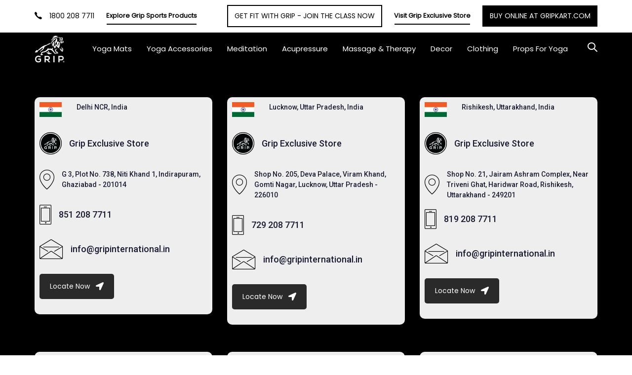

--- FILE ---
content_type: text/html; charset=UTF-8
request_url: https://gripyoga.com/grip-yoga-belt-2/
body_size: 16871
content:
<!DOCTYPE html><html lang="en-US" prefix="og: https://ogp.me/ns#"><head ><meta charset="UTF-8"><link data-optimized="2" rel="stylesheet" href="https://gripyoga.com/wp-content/litespeed/css/76c367b99c1fcd9524a3f0b1d9da9ae9.css?ver=45be3" /><meta name="viewport" content="width=device-width, initial-scale=1.0" /><meta http-equiv="X-UA-Compatible" content="IE=edge"><link rel="profile" href="https://gmpg.org/xfn/11"><meta name="mobile-web-app-capable" content="yes"><meta name="apple-mobile-web-app-capable" content="yes"><meta name="apple-mobile-web-app-title" content="Grip Yoga Mats - "><link rel="pingback" href="https://gripyoga.com/xmlrpc.php" /><title>Grip Yoga Belt - Grip Yoga Mats</title><meta name="robots" content="follow, index, max-snippet:-1, max-video-preview:-1, max-image-preview:large"/><link rel="canonical" href="https://gripyoga.com/grip-yoga-belt-2/" /><meta property="og:locale" content="en_US" /><meta property="og:type" content="article" /><meta property="og:title" content="Grip Yoga Belt - Grip Yoga Mats" /><meta property="og:url" content="https://gripyoga.com/grip-yoga-belt-2/" /><meta property="og:site_name" content="Grip Yoga Mats" /><meta property="article:publisher" content="https://www.facebook.com/gripyoga/" /><meta property="og:updated_time" content="2022-09-07T06:44:21+00:00" /><meta property="article:published_time" content="2022-09-07T06:41:52+00:00" /><meta property="article:modified_time" content="2022-09-07T06:44:21+00:00" /><meta name="twitter:card" content="summary_large_image" /><meta name="twitter:title" content="Grip Yoga Belt - Grip Yoga Mats" /><meta name="twitter:site" content="@Gripyoga" /><meta name="twitter:creator" content="@Gripyoga" /> <script type="application/ld+json" class="rank-math-schema">{"@context":"https://schema.org","@graph":[{"@type":["Person","Organization"],"@id":"https://gripyoga.com/#person","name":"admin"},{"@type":"WebSite","@id":"https://gripyoga.com/#website","url":"https://gripyoga.com","name":"admin","publisher":{"@id":"https://gripyoga.com/#person"},"inLanguage":"en-US"},{"@type":"Person","@id":"https://gripyoga.com/grip-yoga-belt-2/#author","name":"admin","image":{"@type":"ImageObject","@id":"https://secure.gravatar.com/avatar/87c1ef47802c69b5a22e2a1d3255b7e6?s=96&amp;d=mm&amp;r=g","url":"https://secure.gravatar.com/avatar/87c1ef47802c69b5a22e2a1d3255b7e6?s=96&amp;d=mm&amp;r=g","caption":"admin","inLanguage":"en-US"}},{"@type":"WebPage","@id":"https://gripyoga.com/grip-yoga-belt-2/#webpage","url":"https://gripyoga.com/grip-yoga-belt-2/","name":"Grip Yoga Belt - Grip Yoga Mats","datePublished":"2022-09-07T06:41:52+00:00","dateModified":"2022-09-07T06:44:21+00:00","author":{"@id":"https://gripyoga.com/grip-yoga-belt-2/#author"},"isPartOf":{"@id":"https://gripyoga.com/#website"},"inLanguage":"en-US"},{"@type":"Article","headline":"Grip Yoga Belt - Grip Yoga Mats","datePublished":"2022-09-07T06:41:52+00:00","dateModified":"2022-09-07T06:44:21+00:00","author":{"@id":"https://gripyoga.com/grip-yoga-belt-2/#author"},"publisher":{"@id":"https://gripyoga.com/#person"},"name":"Grip Yoga Belt - Grip Yoga Mats","@id":"https://gripyoga.com/grip-yoga-belt-2/#richSnippet","isPartOf":{"@id":"https://gripyoga.com/grip-yoga-belt-2/#webpage"},"inLanguage":"en-US","mainEntityOfPage":{"@id":"https://gripyoga.com/grip-yoga-belt-2/#webpage"}}]}</script> <link rel='dns-prefetch' href='//fonts.googleapis.com' /><link rel='dns-prefetch' href='//s.w.org' /><link rel='preconnect' href='https://fonts.gstatic.com' crossorigin /><link rel="alternate" type="application/rss+xml" title="Grip Yoga Mats &raquo; Feed" href="https://gripyoga.com/feed/" /><link rel="alternate" type="application/rss+xml" title="Grip Yoga Mats &raquo; Comments Feed" href="https://gripyoga.com/comments/feed/" /> <script type="text/javascript">window._wpemojiSettings = {"baseUrl":"https:\/\/s.w.org\/images\/core\/emoji\/13.1.0\/72x72\/","ext":".png","svgUrl":"https:\/\/s.w.org\/images\/core\/emoji\/13.1.0\/svg\/","svgExt":".svg","source":{"concatemoji":"https:\/\/gripyoga.com\/wp-includes\/js\/wp-emoji-release.min.js?ver=5.9.10"}};
/*! This file is auto-generated */
!function(e,a,t){var n,r,o,i=a.createElement("canvas"),p=i.getContext&&i.getContext("2d");function s(e,t){var a=String.fromCharCode;p.clearRect(0,0,i.width,i.height),p.fillText(a.apply(this,e),0,0);e=i.toDataURL();return p.clearRect(0,0,i.width,i.height),p.fillText(a.apply(this,t),0,0),e===i.toDataURL()}function c(e){var t=a.createElement("script");t.src=e,t.defer=t.type="text/javascript",a.getElementsByTagName("head")[0].appendChild(t)}for(o=Array("flag","emoji"),t.supports={everything:!0,everythingExceptFlag:!0},r=0;r<o.length;r++)t.supports[o[r]]=function(e){if(!p||!p.fillText)return!1;switch(p.textBaseline="top",p.font="600 32px Arial",e){case"flag":return s([127987,65039,8205,9895,65039],[127987,65039,8203,9895,65039])?!1:!s([55356,56826,55356,56819],[55356,56826,8203,55356,56819])&&!s([55356,57332,56128,56423,56128,56418,56128,56421,56128,56430,56128,56423,56128,56447],[55356,57332,8203,56128,56423,8203,56128,56418,8203,56128,56421,8203,56128,56430,8203,56128,56423,8203,56128,56447]);case"emoji":return!s([10084,65039,8205,55357,56613],[10084,65039,8203,55357,56613])}return!1}(o[r]),t.supports.everything=t.supports.everything&&t.supports[o[r]],"flag"!==o[r]&&(t.supports.everythingExceptFlag=t.supports.everythingExceptFlag&&t.supports[o[r]]);t.supports.everythingExceptFlag=t.supports.everythingExceptFlag&&!t.supports.flag,t.DOMReady=!1,t.readyCallback=function(){t.DOMReady=!0},t.supports.everything||(n=function(){t.readyCallback()},a.addEventListener?(a.addEventListener("DOMContentLoaded",n,!1),e.addEventListener("load",n,!1)):(e.attachEvent("onload",n),a.attachEvent("onreadystatechange",function(){"complete"===a.readyState&&t.readyCallback()})),(n=t.source||{}).concatemoji?c(n.concatemoji):n.wpemoji&&n.twemoji&&(c(n.twemoji),c(n.wpemoji)))}(window,document,window._wpemojiSettings);</script> <style type="text/css">img.wp-smiley,
img.emoji {
	display: inline !important;
	border: none !important;
	box-shadow: none !important;
	height: 1em !important;
	width: 1em !important;
	margin: 0 0.07em !important;
	vertical-align: -0.1em !important;
	background: none !important;
	padding: 0 !important;
}</style><style id='wp-block-library-theme-inline-css' type='text/css'>.wp-block-audio figcaption{color:#555;font-size:13px;text-align:center}.is-dark-theme .wp-block-audio figcaption{color:hsla(0,0%,100%,.65)}.wp-block-code>code{font-family:Menlo,Consolas,monaco,monospace;color:#1e1e1e;padding:.8em 1em;border:1px solid #ddd;border-radius:4px}.wp-block-embed figcaption{color:#555;font-size:13px;text-align:center}.is-dark-theme .wp-block-embed figcaption{color:hsla(0,0%,100%,.65)}.blocks-gallery-caption{color:#555;font-size:13px;text-align:center}.is-dark-theme .blocks-gallery-caption{color:hsla(0,0%,100%,.65)}.wp-block-image figcaption{color:#555;font-size:13px;text-align:center}.is-dark-theme .wp-block-image figcaption{color:hsla(0,0%,100%,.65)}.wp-block-pullquote{border-top:4px solid;border-bottom:4px solid;margin-bottom:1.75em;color:currentColor}.wp-block-pullquote__citation,.wp-block-pullquote cite,.wp-block-pullquote footer{color:currentColor;text-transform:uppercase;font-size:.8125em;font-style:normal}.wp-block-quote{border-left:.25em solid;margin:0 0 1.75em;padding-left:1em}.wp-block-quote cite,.wp-block-quote footer{color:currentColor;font-size:.8125em;position:relative;font-style:normal}.wp-block-quote.has-text-align-right{border-left:none;border-right:.25em solid;padding-left:0;padding-right:1em}.wp-block-quote.has-text-align-center{border:none;padding-left:0}.wp-block-quote.is-large,.wp-block-quote.is-style-large,.wp-block-quote.is-style-plain{border:none}.wp-block-search .wp-block-search__label{font-weight:700}.wp-block-group:where(.has-background){padding:1.25em 2.375em}.wp-block-separator{border:none;border-bottom:2px solid;margin-left:auto;margin-right:auto;opacity:.4}.wp-block-separator:not(.is-style-wide):not(.is-style-dots){width:100px}.wp-block-separator.has-background:not(.is-style-dots){border-bottom:none;height:1px}.wp-block-separator.has-background:not(.is-style-wide):not(.is-style-dots){height:2px}.wp-block-table thead{border-bottom:3px solid}.wp-block-table tfoot{border-top:3px solid}.wp-block-table td,.wp-block-table th{padding:.5em;border:1px solid;word-break:normal}.wp-block-table figcaption{color:#555;font-size:13px;text-align:center}.is-dark-theme .wp-block-table figcaption{color:hsla(0,0%,100%,.65)}.wp-block-video figcaption{color:#555;font-size:13px;text-align:center}.is-dark-theme .wp-block-video figcaption{color:hsla(0,0%,100%,.65)}.wp-block-template-part.has-background{padding:1.25em 2.375em;margin-top:0;margin-bottom:0}</style><style id='global-styles-inline-css' type='text/css'>body{--wp--preset--color--black: #000000;--wp--preset--color--cyan-bluish-gray: #abb8c3;--wp--preset--color--white: #ffffff;--wp--preset--color--pale-pink: #f78da7;--wp--preset--color--vivid-red: #cf2e2e;--wp--preset--color--luminous-vivid-orange: #ff6900;--wp--preset--color--luminous-vivid-amber: #fcb900;--wp--preset--color--light-green-cyan: #7bdcb5;--wp--preset--color--vivid-green-cyan: #00d084;--wp--preset--color--pale-cyan-blue: #8ed1fc;--wp--preset--color--vivid-cyan-blue: #0693e3;--wp--preset--color--vivid-purple: #9b51e0;--wp--preset--gradient--vivid-cyan-blue-to-vivid-purple: linear-gradient(135deg,rgba(6,147,227,1) 0%,rgb(155,81,224) 100%);--wp--preset--gradient--light-green-cyan-to-vivid-green-cyan: linear-gradient(135deg,rgb(122,220,180) 0%,rgb(0,208,130) 100%);--wp--preset--gradient--luminous-vivid-amber-to-luminous-vivid-orange: linear-gradient(135deg,rgba(252,185,0,1) 0%,rgba(255,105,0,1) 100%);--wp--preset--gradient--luminous-vivid-orange-to-vivid-red: linear-gradient(135deg,rgba(255,105,0,1) 0%,rgb(207,46,46) 100%);--wp--preset--gradient--very-light-gray-to-cyan-bluish-gray: linear-gradient(135deg,rgb(238,238,238) 0%,rgb(169,184,195) 100%);--wp--preset--gradient--cool-to-warm-spectrum: linear-gradient(135deg,rgb(74,234,220) 0%,rgb(151,120,209) 20%,rgb(207,42,186) 40%,rgb(238,44,130) 60%,rgb(251,105,98) 80%,rgb(254,248,76) 100%);--wp--preset--gradient--blush-light-purple: linear-gradient(135deg,rgb(255,206,236) 0%,rgb(152,150,240) 100%);--wp--preset--gradient--blush-bordeaux: linear-gradient(135deg,rgb(254,205,165) 0%,rgb(254,45,45) 50%,rgb(107,0,62) 100%);--wp--preset--gradient--luminous-dusk: linear-gradient(135deg,rgb(255,203,112) 0%,rgb(199,81,192) 50%,rgb(65,88,208) 100%);--wp--preset--gradient--pale-ocean: linear-gradient(135deg,rgb(255,245,203) 0%,rgb(182,227,212) 50%,rgb(51,167,181) 100%);--wp--preset--gradient--electric-grass: linear-gradient(135deg,rgb(202,248,128) 0%,rgb(113,206,126) 100%);--wp--preset--gradient--midnight: linear-gradient(135deg,rgb(2,3,129) 0%,rgb(40,116,252) 100%);--wp--preset--duotone--dark-grayscale: url('#wp-duotone-dark-grayscale');--wp--preset--duotone--grayscale: url('#wp-duotone-grayscale');--wp--preset--duotone--purple-yellow: url('#wp-duotone-purple-yellow');--wp--preset--duotone--blue-red: url('#wp-duotone-blue-red');--wp--preset--duotone--midnight: url('#wp-duotone-midnight');--wp--preset--duotone--magenta-yellow: url('#wp-duotone-magenta-yellow');--wp--preset--duotone--purple-green: url('#wp-duotone-purple-green');--wp--preset--duotone--blue-orange: url('#wp-duotone-blue-orange');--wp--preset--font-size--small: 13px;--wp--preset--font-size--medium: 20px;--wp--preset--font-size--large: 36px;--wp--preset--font-size--x-large: 42px;}.has-black-color{color: var(--wp--preset--color--black) !important;}.has-cyan-bluish-gray-color{color: var(--wp--preset--color--cyan-bluish-gray) !important;}.has-white-color{color: var(--wp--preset--color--white) !important;}.has-pale-pink-color{color: var(--wp--preset--color--pale-pink) !important;}.has-vivid-red-color{color: var(--wp--preset--color--vivid-red) !important;}.has-luminous-vivid-orange-color{color: var(--wp--preset--color--luminous-vivid-orange) !important;}.has-luminous-vivid-amber-color{color: var(--wp--preset--color--luminous-vivid-amber) !important;}.has-light-green-cyan-color{color: var(--wp--preset--color--light-green-cyan) !important;}.has-vivid-green-cyan-color{color: var(--wp--preset--color--vivid-green-cyan) !important;}.has-pale-cyan-blue-color{color: var(--wp--preset--color--pale-cyan-blue) !important;}.has-vivid-cyan-blue-color{color: var(--wp--preset--color--vivid-cyan-blue) !important;}.has-vivid-purple-color{color: var(--wp--preset--color--vivid-purple) !important;}.has-black-background-color{background-color: var(--wp--preset--color--black) !important;}.has-cyan-bluish-gray-background-color{background-color: var(--wp--preset--color--cyan-bluish-gray) !important;}.has-white-background-color{background-color: var(--wp--preset--color--white) !important;}.has-pale-pink-background-color{background-color: var(--wp--preset--color--pale-pink) !important;}.has-vivid-red-background-color{background-color: var(--wp--preset--color--vivid-red) !important;}.has-luminous-vivid-orange-background-color{background-color: var(--wp--preset--color--luminous-vivid-orange) !important;}.has-luminous-vivid-amber-background-color{background-color: var(--wp--preset--color--luminous-vivid-amber) !important;}.has-light-green-cyan-background-color{background-color: var(--wp--preset--color--light-green-cyan) !important;}.has-vivid-green-cyan-background-color{background-color: var(--wp--preset--color--vivid-green-cyan) !important;}.has-pale-cyan-blue-background-color{background-color: var(--wp--preset--color--pale-cyan-blue) !important;}.has-vivid-cyan-blue-background-color{background-color: var(--wp--preset--color--vivid-cyan-blue) !important;}.has-vivid-purple-background-color{background-color: var(--wp--preset--color--vivid-purple) !important;}.has-black-border-color{border-color: var(--wp--preset--color--black) !important;}.has-cyan-bluish-gray-border-color{border-color: var(--wp--preset--color--cyan-bluish-gray) !important;}.has-white-border-color{border-color: var(--wp--preset--color--white) !important;}.has-pale-pink-border-color{border-color: var(--wp--preset--color--pale-pink) !important;}.has-vivid-red-border-color{border-color: var(--wp--preset--color--vivid-red) !important;}.has-luminous-vivid-orange-border-color{border-color: var(--wp--preset--color--luminous-vivid-orange) !important;}.has-luminous-vivid-amber-border-color{border-color: var(--wp--preset--color--luminous-vivid-amber) !important;}.has-light-green-cyan-border-color{border-color: var(--wp--preset--color--light-green-cyan) !important;}.has-vivid-green-cyan-border-color{border-color: var(--wp--preset--color--vivid-green-cyan) !important;}.has-pale-cyan-blue-border-color{border-color: var(--wp--preset--color--pale-cyan-blue) !important;}.has-vivid-cyan-blue-border-color{border-color: var(--wp--preset--color--vivid-cyan-blue) !important;}.has-vivid-purple-border-color{border-color: var(--wp--preset--color--vivid-purple) !important;}.has-vivid-cyan-blue-to-vivid-purple-gradient-background{background: var(--wp--preset--gradient--vivid-cyan-blue-to-vivid-purple) !important;}.has-light-green-cyan-to-vivid-green-cyan-gradient-background{background: var(--wp--preset--gradient--light-green-cyan-to-vivid-green-cyan) !important;}.has-luminous-vivid-amber-to-luminous-vivid-orange-gradient-background{background: var(--wp--preset--gradient--luminous-vivid-amber-to-luminous-vivid-orange) !important;}.has-luminous-vivid-orange-to-vivid-red-gradient-background{background: var(--wp--preset--gradient--luminous-vivid-orange-to-vivid-red) !important;}.has-very-light-gray-to-cyan-bluish-gray-gradient-background{background: var(--wp--preset--gradient--very-light-gray-to-cyan-bluish-gray) !important;}.has-cool-to-warm-spectrum-gradient-background{background: var(--wp--preset--gradient--cool-to-warm-spectrum) !important;}.has-blush-light-purple-gradient-background{background: var(--wp--preset--gradient--blush-light-purple) !important;}.has-blush-bordeaux-gradient-background{background: var(--wp--preset--gradient--blush-bordeaux) !important;}.has-luminous-dusk-gradient-background{background: var(--wp--preset--gradient--luminous-dusk) !important;}.has-pale-ocean-gradient-background{background: var(--wp--preset--gradient--pale-ocean) !important;}.has-electric-grass-gradient-background{background: var(--wp--preset--gradient--electric-grass) !important;}.has-midnight-gradient-background{background: var(--wp--preset--gradient--midnight) !important;}.has-small-font-size{font-size: var(--wp--preset--font-size--small) !important;}.has-medium-font-size{font-size: var(--wp--preset--font-size--medium) !important;}.has-large-font-size{font-size: var(--wp--preset--font-size--large) !important;}.has-x-large-font-size{font-size: var(--wp--preset--font-size--x-large) !important;}</style><style id='rs-plugin-settings-inline-css' type='text/css'>#rs-demo-id {}</style><link rel="preload" as="style" href="https://fonts.googleapis.com/css?family=Poppins:400%7CCinzel:700%7CRoboto:500&#038;display=swap&#038;ver=5.9.10" /><link rel="stylesheet" href="https://fonts.googleapis.com/css?family=Poppins:400%7CCinzel:700%7CRoboto:500&#038;display=swap&#038;ver=5.9.10" media="print" onload="this.media='all'"><noscript><link rel="stylesheet" href="https://fonts.googleapis.com/css?family=Poppins:400%7CCinzel:700%7CRoboto:500&#038;display=swap&#038;ver=5.9.10" /></noscript> <script type='text/javascript' src='https://gripyoga.com/wp-includes/js/jquery/jquery.min.js?ver=3.6.0' id='jquery-core-js'></script> <script type='text/javascript' src='https://gripyoga.com/wp-includes/js/jquery/jquery-migrate.min.js?ver=3.3.2' id='jquery-migrate-js'></script> <script type='text/javascript' src='https://gripyoga.com/wp-content/plugins/revslider/public/assets/js/rbtools.min.js?ver=6.0' id='tp-tools-js'></script> <script type='text/javascript' src='https://gripyoga.com/wp-content/plugins/revslider/public/assets/js/rs6.min.js?ver=6.2.2' id='revmin-js'></script> <script type='text/javascript' src='https://gripyoga.com/wp-content/themes/ave/assets/vendors/inline.js?ver=1.0' id='color-variable-js'></script> <script type='text/javascript' id='color-variable-js-after'>function testCSSVariables(){var e="rgb(255, 198, 0)",o=document.createElement("span");o.style.setProperty("--color",e),o.style.setProperty("background","var(--color)"),document.body.appendChild(o);var r=getComputedStyle(o).backgroundColor===e;return document.body.removeChild(o),r};</script> <link rel="https://api.w.org/" href="https://gripyoga.com/wp-json/" /><link rel="alternate" type="application/json" href="https://gripyoga.com/wp-json/wp/v2/pages/7274" /><link rel="EditURI" type="application/rsd+xml" title="RSD" href="https://gripyoga.com/xmlrpc.php?rsd" /><link rel="wlwmanifest" type="application/wlwmanifest+xml" href="https://gripyoga.com/wp-includes/wlwmanifest.xml" /><meta name="generator" content="WordPress 5.9.10" /><link rel='shortlink' href='https://gripyoga.com/?p=7274' /><link rel="alternate" type="application/json+oembed" href="https://gripyoga.com/wp-json/oembed/1.0/embed?url=https%3A%2F%2Fgripyoga.com%2Fgrip-yoga-belt-2%2F" /><link rel="alternate" type="text/xml+oembed" href="https://gripyoga.com/wp-json/oembed/1.0/embed?url=https%3A%2F%2Fgripyoga.com%2Fgrip-yoga-belt-2%2F&#038;format=xml" /><meta name="generator" content="Redux 4.4.17" /><link rel="shortcut icon" href="https://gripyoga.com/wp-content/themes/ave/favicon.png" /> <script type="text/javascript">window.liquidParams = {mobileNavBreakpoint:1199
				}</script><style type="text/css">.recentcomments a{display:inline !important;padding:0 !important;margin:0 !important;}</style><meta name="generator" content="Powered by WPBakery Page Builder - drag and drop page builder for WordPress."/><meta name="generator" content="Powered by Slider Revolution 6.2.2 - responsive, Mobile-Friendly Slider Plugin for WordPress with comfortable drag and drop interface." /><link rel="icon" href="https://gripyoga.com/wp-content/uploads/2024/03/grip-logo.png" sizes="32x32" /><link rel="icon" href="https://gripyoga.com/wp-content/uploads/2024/03/grip-logo.png" sizes="192x192" /><link rel="apple-touch-icon" href="https://gripyoga.com/wp-content/uploads/2024/03/grip-logo.png" /><meta name="msapplication-TileImage" content="https://gripyoga.com/wp-content/uploads/2024/03/grip-logo.png" /> <script type="text/javascript">function setREVStartSize(e){			
			try {								
				var pw = document.getElementById(e.c).parentNode.offsetWidth,
					newh;
				pw = pw===0 || isNaN(pw) ? window.innerWidth : pw;
				e.tabw = e.tabw===undefined ? 0 : parseInt(e.tabw);
				e.thumbw = e.thumbw===undefined ? 0 : parseInt(e.thumbw);
				e.tabh = e.tabh===undefined ? 0 : parseInt(e.tabh);
				e.thumbh = e.thumbh===undefined ? 0 : parseInt(e.thumbh);
				e.tabhide = e.tabhide===undefined ? 0 : parseInt(e.tabhide);
				e.thumbhide = e.thumbhide===undefined ? 0 : parseInt(e.thumbhide);
				e.mh = e.mh===undefined || e.mh=="" || e.mh==="auto" ? 0 : parseInt(e.mh,0);		
				if(e.layout==="fullscreen" || e.l==="fullscreen") 						
					newh = Math.max(e.mh,window.innerHeight);				
				else{					
					e.gw = Array.isArray(e.gw) ? e.gw : [e.gw];
					for (var i in e.rl) if (e.gw[i]===undefined || e.gw[i]===0) e.gw[i] = e.gw[i-1];					
					e.gh = e.el===undefined || e.el==="" || (Array.isArray(e.el) && e.el.length==0)? e.gh : e.el;
					e.gh = Array.isArray(e.gh) ? e.gh : [e.gh];
					for (var i in e.rl) if (e.gh[i]===undefined || e.gh[i]===0) e.gh[i] = e.gh[i-1];
										
					var nl = new Array(e.rl.length),
						ix = 0,						
						sl;					
					e.tabw = e.tabhide>=pw ? 0 : e.tabw;
					e.thumbw = e.thumbhide>=pw ? 0 : e.thumbw;
					e.tabh = e.tabhide>=pw ? 0 : e.tabh;
					e.thumbh = e.thumbhide>=pw ? 0 : e.thumbh;					
					for (var i in e.rl) nl[i] = e.rl[i]<window.innerWidth ? 0 : e.rl[i];
					sl = nl[0];									
					for (var i in nl) if (sl>nl[i] && nl[i]>0) { sl = nl[i]; ix=i;}															
					var m = pw>(e.gw[ix]+e.tabw+e.thumbw) ? 1 : (pw-(e.tabw+e.thumbw)) / (e.gw[ix]);					

					newh =  (e.type==="carousel" && e.justify==="true" ? e.gh[ix] : (e.gh[ix] * m)) + (e.tabh + e.thumbh);
				}			
				
				if(window.rs_init_css===undefined) window.rs_init_css = document.head.appendChild(document.createElement("style"));					
				document.getElementById(e.c).height = newh;
				window.rs_init_css.innerHTML += "#"+e.c+"_wrapper { height: "+newh+"px }";				
			} catch(e){
				console.log("Failure at Presize of Slider:" + e)
			}					   
		  };</script> <style id='liquid-stylesheet-inline-css' type='text/css'>:root{--color-primary:#000000;--color-gradient-start:#000000;--color-gradient-stop:#000000;--color-link:#000000;}.woocommerce ul.products, .woocommerce-page ul.products{margin-left:-15px;margin-right:-15px;}.woocommerce ul.products li.product, .woocommerce-page ul.products li.product{padding-left:15px;padding-right:15px;}body{font-family:Poppins;font-weight:400;line-height:1.75em;font-size:15px;color:#000000;}body.single-post .blog-single-title{font-family:inherit;}body.single-post .content{font-family:'Arial Black', Gadget, sans-serif;font-weight:400;}.h1,h1{font-family:Cinzel;font-weight:700;line-height:1.6363em;font-size:55px;color:#000000;}.h2,h2{font-family:Roboto;font-weight:500;line-height:1.111em;font-size:45px;color:#181b31;}.h3,h3{font-family:Roboto;font-weight:500;line-height:1.111em;font-size:37px;color:#181b31;}.h4,h4{font-family:Roboto;font-weight:500;line-height:1.7em;font-size:24px;color:#181b31;}.h5,h5{font-family:Roboto;font-weight:500;line-height:1.9em;font-size:20px;color:#181b31;}.h6,h6{font-family:Roboto;font-weight:500;line-height:1.8;font-size:16px;color:#181b31;}.main-header .navbar-brand{max-width:70px !important;}.titlebar-inner h1{}.titlebar-inner p{}.titlebar-inner{padding-top:30px;padding-bottom:1px;}.titlebar{background-color:#f2f2f2;}section.vc_row{units:px;}.liquid-lp-date{display:none;}

.liquid-blog-item-inner{
    padding-top: 10px;
    padding-bottom: 40px;
    position: absolute;
    z-index: 99999;
    bottom: 0px;
    padding-left: 14px;
    color: #fff !important;
    }
    .liquid-lp-excerpt{color:#fff !important;}
    .byline.solid:not(.bg-primary) {
    background-color: #fff;
    display: none;
}

.iconbox-square .iconbox-icon-container {
    border-radius: 6px;
    background: #fff;
}
.lqd-contact-form textarea {
    height: 100px!important;
    padding-top: 1em;
    padding-bottom: 1em;
    border-radius: 0 !important;
}
.lqd-contact-form-inputs-sm input{height:30px;}
.lqd-contact-form select, .lqd-contact-form input, .lqd-contact-form textarea, .lqd-contact-form .ui-selectmenu-button {
    display: flex;
    width: 100%;
    height: 30px;
    padding-left: 2em;
    padding-right: 2em;
    margin-bottom: 5px;
    position: relative;
    border: 1px solid #d5d6de;
    border-radius: 0;
    background: none;
    align-items: center;
    color: #b7b9c4;
    transition: all 0.3s;
}
.lqd-contact-form label {
    font-weight: inherit;
    margin-right: 5px;
    display: inherit;
}
.nav-item-children > li {
    font-size: 12px;
}

@media screen and (max-width: 1199px){
.main-header .navbar-brand {
    padding: 10px 0;
    max-width: none !important;
}
.mobile-logo-default{width:70px;}
}


.liquid_vc_single_image-64a3f9ec0ace7{
  margin-bottom: 0;
    display: inline-flex;
    flex-direction: column;
    align-items: center;
    justify-content: center;
    position: relative;
    margin-left: 15px;  
    }</style><noscript><style>.wpb_animate_when_almost_visible { opacity: 1; }</style></noscript><style type="text/css" data-type="vc_shortcodes-custom-css">.vc_custom_1698984984386{border-bottom-width: 1px !important;border-bottom-color: #edecec !important;border-bottom-style: solid !important;}.vc_custom_1591637801628{background-color: #000000 !important;}.vc_custom_1728286605299{border-bottom-width: 1px !important;}.vc_custom_1744453040148{border-bottom-width: 1px !important;}</style><style type="text/css" data-type="vc_shortcodes-custom-css">.vc_custom_1744623942520{background-color: #000000 !important;}.vc_custom_1591701637330{margin-top: 15px !important;border-top-width: 1px !important;padding-top: 25px !important;padding-bottom: 25px !important;background-color: #000000 !important;border-top-color: #3a3b3c !important;border-top-style: solid !important;}.vc_custom_1532517495669{margin-bottom: 35px !important;}.vc_custom_1532517500203{margin-bottom: 35px !important;}.vc_custom_1532517504318{margin-bottom: 35px !important;}.vc_custom_1532517508616{margin-bottom: 35px !important;}.vc_custom_1701931558904{margin-bottom: 10px !important;}.vc_custom_1701931852685{margin-bottom: 30px !important;}.vc_custom_1708704249741{margin-bottom: 10px !important;}.vc_custom_1744624204923{margin-bottom: 20px !important;padding-top: 10px !important;padding-right: 10px !important;padding-bottom: 10px !important;padding-left: 10px !important;background-color: #eeeeee !important;background-position: center !important;background-repeat: no-repeat !important;background-size: contain !important;border-radius: 10px !important;}.vc_custom_1744624217782{margin-bottom: 20px !important;padding-top: 10px !important;padding-right: 10px !important;padding-bottom: 10px !important;padding-left: 10px !important;background-color: #eeeeee !important;border-radius: 10px !important;}.vc_custom_1744624227490{margin-bottom: 20px !important;padding-top: 10px !important;padding-right: 10px !important;padding-bottom: 10px !important;padding-left: 10px !important;background-color: #eeeeee !important;border-radius: 10px !important;}.vc_custom_1750419672541{margin-bottom: 18px !important;}.vc_custom_1744624204923{margin-bottom: 20px !important;padding-top: 10px !important;padding-right: 10px !important;padding-bottom: 10px !important;padding-left: 10px !important;background-color: #eeeeee !important;background-position: center !important;background-repeat: no-repeat !important;background-size: contain !important;border-radius: 10px !important;}.vc_custom_1744624217782{margin-bottom: 20px !important;padding-top: 10px !important;padding-right: 10px !important;padding-bottom: 10px !important;padding-left: 10px !important;background-color: #eeeeee !important;border-radius: 10px !important;}.vc_custom_1744624227490{margin-bottom: 20px !important;padding-top: 10px !important;padding-right: 10px !important;padding-bottom: 10px !important;padding-left: 10px !important;background-color: #eeeeee !important;border-radius: 10px !important;}.vc_custom_1744624217782{margin-bottom: 20px !important;padding-top: 10px !important;padding-right: 10px !important;padding-bottom: 10px !important;padding-left: 10px !important;background-color: #eeeeee !important;border-radius: 10px !important;}.vc_custom_1744624227490{margin-bottom: 20px !important;padding-top: 10px !important;padding-right: 10px !important;padding-bottom: 10px !important;padding-left: 10px !important;background-color: #eeeeee !important;border-radius: 10px !important;}.vc_custom_1716751524449{margin-bottom: 0px !important;}.vc_custom_1595580139709{margin-bottom: 0px !important;}</style></head><body class="page-template-default page page-id-7274 wp-embed-responsive site-wide-layout lazyload-enabled wpb-js-composer js-comp-ver-6.2.0 vc_responsive" dir="ltr" itemscope="itemscope" itemtype="http://schema.org/WebPage" data-mobile-nav-style="classic" data-mobile-nav-scheme="gray" data-mobile-nav-trigger-alignment="right" data-mobile-header-scheme="gray" data-mobile-secondary-bar="false" data-mobile-logo-alignment="default"><svg xmlns="http://www.w3.org/2000/svg" viewBox="0 0 0 0" width="0" height="0" focusable="false" role="none" style="visibility: hidden; position: absolute; left: -9999px; overflow: hidden;" ><defs><filter id="wp-duotone-dark-grayscale"><feColorMatrix color-interpolation-filters="sRGB" type="matrix" values=" .299 .587 .114 0 0 .299 .587 .114 0 0 .299 .587 .114 0 0 .299 .587 .114 0 0 " /><feComponentTransfer color-interpolation-filters="sRGB" ><feFuncR type="table" tableValues="0 0.49803921568627" /><feFuncG type="table" tableValues="0 0.49803921568627" /><feFuncB type="table" tableValues="0 0.49803921568627" /><feFuncA type="table" tableValues="1 1" /></feComponentTransfer><feComposite in2="SourceGraphic" operator="in" /></filter></defs></svg><svg xmlns="http://www.w3.org/2000/svg" viewBox="0 0 0 0" width="0" height="0" focusable="false" role="none" style="visibility: hidden; position: absolute; left: -9999px; overflow: hidden;" ><defs><filter id="wp-duotone-grayscale"><feColorMatrix color-interpolation-filters="sRGB" type="matrix" values=" .299 .587 .114 0 0 .299 .587 .114 0 0 .299 .587 .114 0 0 .299 .587 .114 0 0 " /><feComponentTransfer color-interpolation-filters="sRGB" ><feFuncR type="table" tableValues="0 1" /><feFuncG type="table" tableValues="0 1" /><feFuncB type="table" tableValues="0 1" /><feFuncA type="table" tableValues="1 1" /></feComponentTransfer><feComposite in2="SourceGraphic" operator="in" /></filter></defs></svg><svg xmlns="http://www.w3.org/2000/svg" viewBox="0 0 0 0" width="0" height="0" focusable="false" role="none" style="visibility: hidden; position: absolute; left: -9999px; overflow: hidden;" ><defs><filter id="wp-duotone-purple-yellow"><feColorMatrix color-interpolation-filters="sRGB" type="matrix" values=" .299 .587 .114 0 0 .299 .587 .114 0 0 .299 .587 .114 0 0 .299 .587 .114 0 0 " /><feComponentTransfer color-interpolation-filters="sRGB" ><feFuncR type="table" tableValues="0.54901960784314 0.98823529411765" /><feFuncG type="table" tableValues="0 1" /><feFuncB type="table" tableValues="0.71764705882353 0.25490196078431" /><feFuncA type="table" tableValues="1 1" /></feComponentTransfer><feComposite in2="SourceGraphic" operator="in" /></filter></defs></svg><svg xmlns="http://www.w3.org/2000/svg" viewBox="0 0 0 0" width="0" height="0" focusable="false" role="none" style="visibility: hidden; position: absolute; left: -9999px; overflow: hidden;" ><defs><filter id="wp-duotone-blue-red"><feColorMatrix color-interpolation-filters="sRGB" type="matrix" values=" .299 .587 .114 0 0 .299 .587 .114 0 0 .299 .587 .114 0 0 .299 .587 .114 0 0 " /><feComponentTransfer color-interpolation-filters="sRGB" ><feFuncR type="table" tableValues="0 1" /><feFuncG type="table" tableValues="0 0.27843137254902" /><feFuncB type="table" tableValues="0.5921568627451 0.27843137254902" /><feFuncA type="table" tableValues="1 1" /></feComponentTransfer><feComposite in2="SourceGraphic" operator="in" /></filter></defs></svg><svg xmlns="http://www.w3.org/2000/svg" viewBox="0 0 0 0" width="0" height="0" focusable="false" role="none" style="visibility: hidden; position: absolute; left: -9999px; overflow: hidden;" ><defs><filter id="wp-duotone-midnight"><feColorMatrix color-interpolation-filters="sRGB" type="matrix" values=" .299 .587 .114 0 0 .299 .587 .114 0 0 .299 .587 .114 0 0 .299 .587 .114 0 0 " /><feComponentTransfer color-interpolation-filters="sRGB" ><feFuncR type="table" tableValues="0 0" /><feFuncG type="table" tableValues="0 0.64705882352941" /><feFuncB type="table" tableValues="0 1" /><feFuncA type="table" tableValues="1 1" /></feComponentTransfer><feComposite in2="SourceGraphic" operator="in" /></filter></defs></svg><svg xmlns="http://www.w3.org/2000/svg" viewBox="0 0 0 0" width="0" height="0" focusable="false" role="none" style="visibility: hidden; position: absolute; left: -9999px; overflow: hidden;" ><defs><filter id="wp-duotone-magenta-yellow"><feColorMatrix color-interpolation-filters="sRGB" type="matrix" values=" .299 .587 .114 0 0 .299 .587 .114 0 0 .299 .587 .114 0 0 .299 .587 .114 0 0 " /><feComponentTransfer color-interpolation-filters="sRGB" ><feFuncR type="table" tableValues="0.78039215686275 1" /><feFuncG type="table" tableValues="0 0.94901960784314" /><feFuncB type="table" tableValues="0.35294117647059 0.47058823529412" /><feFuncA type="table" tableValues="1 1" /></feComponentTransfer><feComposite in2="SourceGraphic" operator="in" /></filter></defs></svg><svg xmlns="http://www.w3.org/2000/svg" viewBox="0 0 0 0" width="0" height="0" focusable="false" role="none" style="visibility: hidden; position: absolute; left: -9999px; overflow: hidden;" ><defs><filter id="wp-duotone-purple-green"><feColorMatrix color-interpolation-filters="sRGB" type="matrix" values=" .299 .587 .114 0 0 .299 .587 .114 0 0 .299 .587 .114 0 0 .299 .587 .114 0 0 " /><feComponentTransfer color-interpolation-filters="sRGB" ><feFuncR type="table" tableValues="0.65098039215686 0.40392156862745" /><feFuncG type="table" tableValues="0 1" /><feFuncB type="table" tableValues="0.44705882352941 0.4" /><feFuncA type="table" tableValues="1 1" /></feComponentTransfer><feComposite in2="SourceGraphic" operator="in" /></filter></defs></svg><svg xmlns="http://www.w3.org/2000/svg" viewBox="0 0 0 0" width="0" height="0" focusable="false" role="none" style="visibility: hidden; position: absolute; left: -9999px; overflow: hidden;" ><defs><filter id="wp-duotone-blue-orange"><feColorMatrix color-interpolation-filters="sRGB" type="matrix" values=" .299 .587 .114 0 0 .299 .587 .114 0 0 .299 .587 .114 0 0 .299 .587 .114 0 0 " /><feComponentTransfer color-interpolation-filters="sRGB" ><feFuncR type="table" tableValues="0.098039215686275 1" /><feFuncG type="table" tableValues="0 0.66274509803922" /><feFuncB type="table" tableValues="0.84705882352941 0.41960784313725" /><feFuncA type="table" tableValues="1 1" /></feComponentTransfer><feComposite in2="SourceGraphic" operator="in" /></filter></defs></svg> <script type="text/javascript">(function() {
					if(!testCSSVariables()){var script=document.createElement("script"),body=document.querySelector("body");script.onreadystatechange = function () { if (this.readyState == 'complete' || this.readyState == 'loaded') { cssVars(); } };script.onload = function() { cssVars(); };script.src="assets/vendors/css-vars-ponyfill.min.js",body.insertBefore(script,body.lastChild);};
				}());</script><div><span class="screen-reader-text">Skip links</span><ul class="liquid-skip-link screen-reader-text"><li><a href="#primary" class="screen-reader-shortcut"> Skip to primary navigation</a></li><li><a href="#content" class="screen-reader-shortcut"> Skip to content</a></li></ul></div><div id="wrap"><header class="header site-header main-header " id="header" itemscope="itemscope" itemtype="http://schema.org/WPHeader"><div  class="secondarybar-wrap vc_custom_1698984984386 " ><div class="container secondarybar-container"><div class="secondarybar"><div class="row secondarybar-row align-items-center"><div  class="col vc_col-sm-4  "><style>.ld_header_iconbox_692af26d96360 h3{font-size:14px;color:rgb(40, 40, 40);}</style><div class="header-module"><div class="iconbox iconbox-side iconbox-xs ld_header_iconbox_692af26d96360" id="ld_header_iconbox_692af26d96360"><div class="iconbox-icon-wrap"><span class="iconbox-icon-container"><i class="icon-ion-ios-call"></i></span></div><div class="contents"><p><a style="font-size: 14px" href="tel:18002087711">1800 208 7711</a></p></div></div></div><div class="header-module"><style>.ld_button_692af26d969bf:before{background:rgb(0, 0, 0);}.ld_button_692af26d969bf:after{background:rgb(144, 144, 144);}.ld_button_692af26d969bf{font-size:13px !important;font-weight:600 !important;}.ld_button_692af26d969bf.btn-bordered{border-color:rgb(0, 0, 0);}.ld_button_692af26d969bf.btn-bordered:hover{border-color:rgb(144, 144, 144);}</style><a href="https://gripsports.in/" title="Grip Exclusive Store" target="_blank" class="btn btn-underlined btn-bordered border-thick ld_header_button_692af26d966d5 ld_button_692af26d969bf vc_custom_1728286605299">
<span>
<span class="btn-txt">Explore Grip Sports Products</span>
</span>
</a></div></div><div  class="col vc_col-sm-8   text-right"><div class="header-module"><style>.ld_button_692af26d96ca7{font-size:14px !important;}</style><a href="https://fitwithgrip.com" title="Grip Products" target="_blank" class="btn btn-default btn-xsm btn-bordered border-thick ld_header_button_692af26d96bdd ld_button_692af26d96ca7">
<span>
<span class="btn-txt">GET FIT WITH GRIP - JOIN THE CLASS NOW</span>
</span>
</a></div><div class="header-module"><style>.ld_button_692af26d96efb:before{background:rgb(0, 0, 0);}.ld_button_692af26d96efb:after{background:rgb(144, 144, 144);}.ld_button_692af26d96efb{font-size:13px !important;font-weight:600 !important;}.ld_button_692af26d96efb.btn-bordered{border-color:rgb(0, 0, 0);}.ld_button_692af26d96efb.btn-bordered:hover{border-color:rgb(144, 144, 144);}</style><a href="https://gripyoga.com/grip-exclusive-store/" title="Grip Exclusive Store" class="btn btn-underlined btn-bordered border-thick ld_header_button_692af26d96e32 ld_button_692af26d96efb vc_custom_1744453040148">
<span>
<span class="btn-txt">Visit Grip Exclusive Store</span>
</span>
</a></div><div class="header-module"><style>.ld_button_692af26d97108{font-size:14px !important;}</style><a href="https://gripkart.com" title="Grip Products" target="_blank" class="btn btn-solid btn-xsm btn-bordered border-thin ld_header_button_692af26d97043 ld_button_692af26d97108">
<span>
<span class="btn-txt">BUY ONLINE AT GRIPKART.COM</span>
</span>
</a></div></div></div></div></div></div><div  class="mainbar-wrap  vc_custom_1591637801628 " ><span class="megamenu-hover-bg"></span><div class="container mainbar-container"><div class="mainbar"><div class="row mainbar-row align-items-lg-stretch"><div  class="col vc_col-sm-4  "><style>.navbar-brand{padding-top:5px;padding-bottom:5px;}</style><div id="ld_header_image_692af26d972d5" class="navbar-header ld_header_image_692af26d972d5"><a class="navbar-brand" href="https://gripyoga.com/" rel="home"><span class="navbar-brand-inner">    <img class="mobile-logo-default" src="https://gripyoga.com/wp-content/uploads/2022/06/GRIP-YOGA-MOBILE-LOGO-copy.png" alt="Grip Yoga Mats" srcset="https://gripyoga.com/wp-content/uploads/2022/06/GRIP-YOGA-MOBILE-LOGO-copy.png 2x" /><img class="logo-default" src="https://gripyoga.com/wp-content/uploads/2022/06/Grip_Logo_New_-_Social_Media_1__1.jpg" alt="Grip Yoga Mats"  /></span></a>	<button type="button" class="navbar-toggle collapsed nav-trigger style-mobile" data-toggle="collapse" data-target="#main-header-collapse" aria-expanded="false" data-changeclassnames='{ "html": "mobile-nav-activated overflow-hidden" }'>
<span class="sr-only">Toggle navigation</span>
<span class="bars">
<span class="bar"></span>
<span class="bar"></span>
<span class="bar"></span>
</span>
</button></div></div><div  class="col vc_col-sm-4  "></div><div  class="col vc_col-sm-4   text-right text-lg-right"><div class="collapse navbar-collapse ld_header_collapsed_692af26d97672" id="main-header-collapse"><style>.ld_header_menu_692af26d977b7.main-nav > li > a{font-weight:500;color:rgb(255, 255, 255);}.ld_header_menu_692af26d977b7.main-nav > li > a:hover{color:rgba(255, 255, 255, 0.94);}</style><ul id="primary-nav" class="main-nav ld_header_menu_692af26d977b7 nav align-items-lg-stretch justify-content-lg-end" data-submenu-options='{"toggleType":"fade","handler":"mouse-in-out"}' ><li id="menu-item-4754" class="menu-item menu-item-type-custom menu-item-object-custom megamenu menu-item-has-children menu-item-4754"><a href="https://gripyoga.com/yoga-mats/"><span class="link-icon"></span><span class="link-txt"><span class="link-ext"></span><span class="txt">Yoga Mats<span class="submenu-expander"> <i class="fa fa-angle-down"></i> </span></span></span></a><style type="text/css" data-type="vc_shortcodes-custom-css">.vc_custom_1661846084747{padding-top: 100px !important;}.vc_custom_1661845088206{border-right-width: 15px !important;padding-top: 15px !important;padding-bottom: 15px !important;padding-left: 15px !important;}.vc_custom_1661845502883{padding-top: 15px !important;padding-right: 15px !important;padding-bottom: 15px !important;padding-left: 15px !important;}</style><div class="nav-item-children"><div class="lqd-megamenu-rows-wrap megamenu-container container" ><section class="vc_row wpb_row vc_row-fluid megamenu-inner-row liquid-row-shadowbox-692af26da44a2"><div class="ld-container container"><div class="row ld-row"><div class="megamenu-column wpb_column vc_column_container vc_col-sm-8 liquid-column-692af26daa22a"><div class="vc_column-inner"><div class="wpb_wrapper "   ><div class="wpb_wrapper-inner"><div class="vc_row wpb_row vc_inner vc_row-fluid vc_custom_1661845088206 liquid-row-shadowbox-692af26daad50 vc_row-has-fill"><div class="wpb_column vc_column_container vc_col-sm-4 text-left liquid-column-692af26daf839"><div class="vc_column-inner"><div class="wpb_wrapper "  ><div class="wpb_wrapper-inner"><div class="vc_empty_space"   style="height: 15px"><span class="vc_empty_space_inner"></span></div><style>.ld_section_title_692af26dafab9 h2{font-family:Cinzel!important;font-weight:700!important;font-style:normal!important;font-size:20px;margin-top:0px !important;;margin-bottom:0px !important;;}.ld_section_title_692af26dafab9 h6{font-family:Cinzel!important;font-weight:400!important;font-style:normal!important;font-size:15px;line-height:0px;margin-bottom:1px !important;;}</style><header class="fancy-title ld_section_title_692af26dafab9"><h2>VEGAN</h2><h6 class="">CRUELTY FREE</h6></header><style>.liquid_vc_single_image-692af26db23f9 figure img, .liquid_vc_single_image-692af26db23f9 figure svg{ max-width:200px}</style><div  class="wpb_single_image wpb_content_element vc_align_center  liquid_vc_single_image-692af26db23f9"><figure class="wpb_wrapper vc_figure">
<a href="https://gripyoga.com/grip-vegan-cruelty-free-yoga-mats/" target="_self" class="vc_single_image-wrapper   vc_box_border_grey"><img width="160" height="116" src="data:image/svg+xml;charset=utf-8,&lt;svg xmlns%3D&#039;http%3A%2F%2Fwww.w3.org%2F2000%2Fsvg&#039; viewBox%3D&#039;0 0 160 116&#039;%2F&gt;" class="vc_single_image-img attachment-full ld-lazyload" alt="Vegon Free Yoga Mat" loading="lazy" data-src="https://gripyoga.com/wp-content/uploads/2022/08/Vegon-Free-Yoga-Mat-copy.jpg" data-aspect="1.3793103448276" srcset="" /></a></figure></div><div class="vc_empty_space"   style="height: 32px"><span class="vc_empty_space_inner"></span></div><div class="wpb_text_column wpb_content_element " ><div class="wpb_wrapper"><ul><li>Nontoxic materials</li><li>Certified vegan Mats</li></ul></div></div></div></div></div></div><div class="wpb_column vc_column_container vc_col-sm-4 liquid-column-692af26db2851"><div class="vc_column-inner"><div class="wpb_wrapper "  ><div class="wpb_wrapper-inner"><div class="vc_empty_space"   style="height: 15px"><span class="vc_empty_space_inner"></span></div><style>.ld_section_title_692af26db2972 h2{font-family:Cinzel!important;font-weight:700!important;font-style:normal!important;font-size:20px;margin-top:0px !important;;margin-bottom:0px !important;;}.ld_section_title_692af26db2972 h6{font-family:Cinzel!important;font-weight:400!important;font-style:normal!important;font-size:15px;line-height:0px;margin-bottom:1px !important;;}</style><header class="fancy-title ld_section_title_692af26db2972"><h2>NATURAL</h2><h6 class="">ECO FREINDLY</h6></header><style>.liquid_vc_single_image-692af26db4bf0 figure img, .liquid_vc_single_image-692af26db4bf0 figure svg{ max-width:200px}</style><div  class="wpb_single_image wpb_content_element vc_align_center  liquid_vc_single_image-692af26db4bf0"><figure class="wpb_wrapper vc_figure">
<a href="https://gripyoga.com/grip-natural-yoga-mats/" target="_self" class="vc_single_image-wrapper   vc_box_border_grey"><img width="160" height="116" src="data:image/svg+xml;charset=utf-8,&lt;svg xmlns%3D&#039;http%3A%2F%2Fwww.w3.org%2F2000%2Fsvg&#039; viewBox%3D&#039;0 0 160 116&#039;%2F&gt;" class="vc_single_image-img attachment-full ld-lazyload" alt="Natural Yoga Mats" loading="lazy" data-src="https://gripyoga.com/wp-content/uploads/2022/08/Natural-Yoga-Mats-copy.jpg" data-aspect="1.3793103448276" srcset="" /></a></figure></div><div class="vc_empty_space"   style="height: 32px"><span class="vc_empty_space_inner"></span></div><div class="wpb_text_column wpb_content_element " ><div class="wpb_wrapper"><ul><li>100% Eco friendly</li><li>100% Skin friendly</li></ul></div></div></div></div></div></div><div class="wpb_column vc_column_container vc_col-sm-4 liquid-column-692af26db4f5d"><div class="vc_column-inner"><div class="wpb_wrapper "  ><div class="wpb_wrapper-inner"><div class="vc_empty_space"   style="height: 15px"><span class="vc_empty_space_inner"></span></div><style>.ld_section_title_692af26db5078 h2{font-family:Cinzel!important;font-weight:700!important;font-style:normal!important;font-size:20px;margin-top:0px !important;;margin-bottom:0px !important;;}.ld_section_title_692af26db5078 h6{font-family:Cinzel!important;font-weight:400!important;font-style:normal!important;font-size:15px;line-height:0px;margin-bottom:1px !important;;}</style><header class="fancy-title ld_section_title_692af26db5078"><h2>ANTI SLIP</h2><h6 class="">ONLY GRIP, NO SLIP</h6></header><style>.liquid_vc_single_image-692af26db7b90 figure img, .liquid_vc_single_image-692af26db7b90 figure svg{ max-width:200px}</style><div  class="wpb_single_image wpb_content_element vc_align_center  liquid_vc_single_image-692af26db7b90"><figure class="wpb_wrapper vc_figure">
<a href="https://gripyoga.com/grip-anti-slip-yoga-mats/" target="_self" class="vc_single_image-wrapper   vc_box_border_grey"><img width="160" height="116" src="data:image/svg+xml;charset=utf-8,&lt;svg xmlns%3D&#039;http%3A%2F%2Fwww.w3.org%2F2000%2Fsvg&#039; viewBox%3D&#039;0 0 160 116&#039;%2F&gt;" class="vc_single_image-img attachment-full ld-lazyload" alt="Deep Cushion Yoga Mats" loading="lazy" data-src="https://gripyoga.com/wp-content/uploads/2022/08/Deep-Cushion-Yoga-Mats-copy.jpg" data-aspect="1.3793103448276" srcset="" /></a></figure></div><div class="vc_empty_space"   style="height: 32px"><span class="vc_empty_space_inner"></span></div><div class="wpb_text_column wpb_content_element " ><div class="wpb_wrapper"><ul><li>Supreme traction with no slip</li><li>Anti-slip control in Sweat</li></ul></div></div></div></div></div></div></div><div class="vc_row wpb_row vc_inner vc_row-fluid vc_custom_1661845502883 liquid-row-shadowbox-692af26db7e94"><div class="wpb_column vc_column_container vc_col-sm-4 liquid-column-692af26db80df"><div class="vc_column-inner"><div class="wpb_wrapper "  ><div class="wpb_wrapper-inner"><div class="vc_empty_space"   style="height: 15px"><span class="vc_empty_space_inner"></span></div><style>.ld_section_title_692af26db81f7 h2{font-family:Cinzel!important;font-weight:700!important;font-style:normal!important;font-size:20px;margin-top:0px !important;;margin-bottom:0px !important;;}.ld_section_title_692af26db81f7 h6{font-family:Cinzel!important;font-weight:400!important;font-style:normal!important;font-size:15px;line-height:0px;margin-bottom:1px !important;;}</style><header class="fancy-title ld_section_title_692af26db81f7"><h2>DEEP CUSHION</h2><h6 class="">FEEL THE SMOOTHNESS</h6></header><style>.liquid_vc_single_image-692af26dba546 figure img, .liquid_vc_single_image-692af26dba546 figure svg{ max-width:200px}</style><div  class="wpb_single_image wpb_content_element vc_align_center  liquid_vc_single_image-692af26dba546"><figure class="wpb_wrapper vc_figure">
<a href="https://gripyoga.com/grip-deep-cushioning-yoga-mats/" target="_self" class="vc_single_image-wrapper   vc_box_border_grey"><img width="160" height="116" src="data:image/svg+xml;charset=utf-8,&lt;svg xmlns%3D&#039;http%3A%2F%2Fwww.w3.org%2F2000%2Fsvg&#039; viewBox%3D&#039;0 0 160 116&#039;%2F&gt;" class="vc_single_image-img attachment-full ld-lazyload" alt="Anti Slip Yoga Mat" loading="lazy" data-src="https://gripyoga.com/wp-content/uploads/2022/08/Anti-Slip-Yoga-Mats-1-copy.jpg" data-aspect="1.3793103448276" srcset="" /></a></figure></div><div class="vc_empty_space"   style="height: 32px"><span class="vc_empty_space_inner"></span></div><div class="wpb_text_column wpb_content_element " ><div class="wpb_wrapper"><ul><li>Additional cushioning</li><li>Superior grip</li></ul></div></div></div></div></div></div><div class="wpb_column vc_column_container vc_col-sm-4 liquid-column-692af26dba8aa"><div class="vc_column-inner"><div class="wpb_wrapper "  ><div class="wpb_wrapper-inner"><div class="vc_empty_space"   style="height: 15px"><span class="vc_empty_space_inner"></span></div><style>.ld_section_title_692af26dba9c0 h2{font-family:Cinzel!important;font-weight:700!important;font-style:normal!important;font-size:20px;margin-top:0px !important;;margin-bottom:0px !important;;}.ld_section_title_692af26dba9c0 h6{font-family:Cinzel!important;font-weight:400!important;font-style:normal!important;font-size:15px;line-height:0px;margin-bottom:1px !important;;}</style><header class="fancy-title ld_section_title_692af26dba9c0"><h2>EXTRA LARGE</h2><h6 class="">BEST COMFORT</h6></header><style>.liquid_vc_single_image-692af26dbcafb figure img, .liquid_vc_single_image-692af26dbcafb figure svg{ max-width:200px}</style><div  class="wpb_single_image wpb_content_element vc_align_center  liquid_vc_single_image-692af26dbcafb"><figure class="wpb_wrapper vc_figure">
<a href="https://gripyoga.com/grip-extra-large-yoga-mats/" target="_self" class="vc_single_image-wrapper   vc_box_border_grey"><img width="160" height="116" src="data:image/svg+xml;charset=utf-8,&lt;svg xmlns%3D&#039;http%3A%2F%2Fwww.w3.org%2F2000%2Fsvg&#039; viewBox%3D&#039;0 0 160 116&#039;%2F&gt;" class="vc_single_image-img attachment-full ld-lazyload" alt="Extra Large Yoga Mats" loading="lazy" data-src="https://gripyoga.com/wp-content/uploads/2022/08/Extra-Large-Yoga-Mats-copy.jpg" data-aspect="1.3793103448276" srcset="" /></a></figure></div><div class="vc_empty_space"   style="height: 32px"><span class="vc_empty_space_inner"></span></div><div class="wpb_text_column wpb_content_element " ><div class="wpb_wrapper"><ul><li>Best for many forms of yoga</li><li>Stays stable on flat surface</li></ul></div></div></div></div></div></div><div class="wpb_column vc_column_container vc_col-sm-4 liquid-column-692af26dbce49"><div class="vc_column-inner"><div class="wpb_wrapper "  ><div class="wpb_wrapper-inner"><div class="vc_empty_space"   style="height: 15px"><span class="vc_empty_space_inner"></span></div><style>.ld_section_title_692af26dbcf5f h2{font-family:Cinzel!important;font-weight:700!important;font-style:normal!important;font-size:20px;margin-top:0px !important;;margin-bottom:0px !important;;}.ld_section_title_692af26dbcf5f h6{font-family:Cinzel!important;font-weight:400!important;font-style:normal!important;font-size:15px;line-height:0px;margin-bottom:1px !important;;}</style><header class="fancy-title ld_section_title_692af26dbcf5f"><h2>TRAVEL</h2><h6 class="">DO YOGA ANYWHERE</h6></header><style>.liquid_vc_single_image-692af26dbf1ee figure img, .liquid_vc_single_image-692af26dbf1ee figure svg{ max-width:200px}</style><div  class="wpb_single_image wpb_content_element vc_align_center  liquid_vc_single_image-692af26dbf1ee"><figure class="wpb_wrapper vc_figure">
<a href="https://gripyoga.com/grip-travel-yoga-mats/" target="_self" class="vc_single_image-wrapper   vc_box_border_grey"><img width="160" height="116" src="data:image/svg+xml;charset=utf-8,&lt;svg xmlns%3D&#039;http%3A%2F%2Fwww.w3.org%2F2000%2Fsvg&#039; viewBox%3D&#039;0 0 160 116&#039;%2F&gt;" class="vc_single_image-img attachment-full ld-lazyload" alt="Travel Yoga Mats" loading="lazy" data-src="https://gripyoga.com/wp-content/uploads/2022/08/travel-Yoga-Mats-copy.jpg" data-aspect="1.3793103448276" srcset="" /></a></figure></div><div class="vc_empty_space"   style="height: 32px"><span class="vc_empty_space_inner"></span></div><div class="wpb_text_column wpb_content_element " ><div class="wpb_wrapper"><ul><li>Easy to carry</li><li>Easily washable</li></ul></div></div></div></div></div></div></div></div></div></div></div><div class="megamenu-column wpb_column vc_column_container vc_col-sm-4 liquid-column-692af26dbf63d"><div class="vc_column-inner"><div class="wpb_wrapper vc_custom_1661846084747"   ><div class="wpb_wrapper-inner"><div  class="wpb_single_image wpb_content_element vc_align_left  liquid_vc_single_image-692af26dc68a9"><figure class="wpb_wrapper vc_figure"><div class="vc_single_image-wrapper   vc_box_border_grey"><img width="616" height="800" src="data:image/svg+xml;charset=utf-8,&lt;svg xmlns%3D&#039;http%3A%2F%2Fwww.w3.org%2F2000%2Fsvg&#039; viewBox%3D&#039;0 0 616 800&#039;%2F&gt;" class="vc_single_image-img attachment-full ld-lazyload" alt="Grip Yoga Mat" loading="lazy" srcset="" sizes="(max-width: 616px) 100vw, 616px" data-src="https://gripyoga.com/wp-content/uploads/2022/08/LADY-copy.png" data-srcset="https://gripyoga.com/wp-content/uploads/2022/08/LADY-copy.png 616w, https://gripyoga.com/wp-content/uploads/2022/08/LADY-copy-231x300.png 231w" data-aspect="0.77" /></div></figure></div></div></div></div></div></div></div></section></div></div></li><li id="menu-item-4756" class="menu-item menu-item-type-custom menu-item-object-custom menu-item-has-children menu-item-4756"><a href="https://gripyoga.com/yoga-accessories/"><span class="link-icon"></span><span class="link-txt"><span class="link-ext"></span><span class="txt">Yoga Accessories<span class="submenu-expander"> <i class="fa fa-angle-down"></i> </span></span></span></a><ul class="nav-item-children"><li id="menu-item-8623" class="menu-item menu-item-type-custom menu-item-object-custom menu-item-8623"><a target="_blank" rel="noopener" href="https://gripyoga.com/yoga-wheel/"><span class="link-icon"></span><span class="link-txt"><span class="link-ext"></span><span class="txt">Grip Yoga Wheel<span class="submenu-expander"> <i class="fa fa-angle-down"></i> </span></span></span></a></li><li id="menu-item-5843" class="menu-item menu-item-type-custom menu-item-object-custom menu-item-5843"><a target="_blank" rel="noopener" href="https://gripyoga.com/yoga-bags/"><span class="link-icon"></span><span class="link-txt"><span class="link-ext"></span><span class="txt">Grip Yoga Bag<span class="submenu-expander"> <i class="fa fa-angle-down"></i> </span></span></span></a></li><li id="menu-item-8631" class="menu-item menu-item-type-custom menu-item-object-custom menu-item-8631"><a href="https://gripyoga.com/yoga-brick/"><span class="link-icon"></span><span class="link-txt"><span class="link-ext"></span><span class="txt">Grip Yoga Brick<span class="submenu-expander"> <i class="fa fa-angle-down"></i> </span></span></span></a></li><li id="menu-item-4589" class="menu-item menu-item-type-post_type menu-item-object-page menu-item-4589"><a href="https://gripyoga.com/grip-yoga-belt/"><span class="link-icon"></span><span class="link-txt"><span class="link-ext"></span><span class="txt">Grip Yoga Belt<span class="submenu-expander"> <i class="fa fa-angle-down"></i> </span></span></span></a></li><li id="menu-item-5988" class="menu-item menu-item-type-custom menu-item-object-custom menu-item-5988"><a href="https://gripyoga.com/grip-yoga-mat-strap/"><span class="link-icon"></span><span class="link-txt"><span class="link-ext"></span><span class="txt">Grip Yoga Mat Strap<span class="submenu-expander"> <i class="fa fa-angle-down"></i> </span></span></span></a></li><li id="menu-item-6133" class="menu-item menu-item-type-custom menu-item-object-custom menu-item-6133"><a href="https://gripyoga.com/grip-yoga-kit-bags/"><span class="link-icon"></span><span class="link-txt"><span class="link-ext"></span><span class="txt">Grip Yoga Kit Bags<span class="submenu-expander"> <i class="fa fa-angle-down"></i> </span></span></span></a></li><li id="menu-item-8659" class="menu-item menu-item-type-custom menu-item-object-custom menu-item-8659"><a href="https://gripyoga.com/grip-yoga-roller/"><span class="link-icon"></span><span class="link-txt"><span class="link-ext"></span><span class="txt">Grip Yoga Roller<span class="submenu-expander"> <i class="fa fa-angle-down"></i> </span></span></span></a></li><li id="menu-item-8938" class="menu-item menu-item-type-custom menu-item-object-custom menu-item-8938"><a href="https://gripyoga.com/yoga-chair/"><span class="link-icon"></span><span class="link-txt"><span class="link-ext"></span><span class="txt">Grip Yoga Chair<span class="submenu-expander"> <i class="fa fa-angle-down"></i> </span></span></span></a></li></ul></li><li id="menu-item-4755" class="menu-item menu-item-type-custom menu-item-object-custom menu-item-has-children menu-item-4755"><a href="https://gripyoga.com/meditation-accessories/"><span class="link-icon"></span><span class="link-txt"><span class="link-ext"></span><span class="txt">Meditation<span class="submenu-expander"> <i class="fa fa-angle-down"></i> </span></span></span></a><ul class="nav-item-children"><li id="menu-item-8713" class="menu-item menu-item-type-custom menu-item-object-custom menu-item-8713"><a href="https://gripyoga.com/trataka-stand/"><span class="link-icon"></span><span class="link-txt"><span class="link-ext"></span><span class="txt">Grip Trataka Stand<span class="submenu-expander"> <i class="fa fa-angle-down"></i> </span></span></span></a></li><li id="menu-item-4370" class="menu-item menu-item-type-post_type menu-item-object-page menu-item-4370"><a href="https://gripyoga.com/grip-crescent-cushions/"><span class="link-icon"></span><span class="link-txt"><span class="link-ext"></span><span class="txt">Grip Crescent Cushions<span class="submenu-expander"> <i class="fa fa-angle-down"></i> </span></span></span></a></li><li id="menu-item-4371" class="menu-item menu-item-type-post_type menu-item-object-page menu-item-4371"><a href="https://gripyoga.com/grip-zafu-cushions/"><span class="link-icon"></span><span class="link-txt"><span class="link-ext"></span><span class="txt">Grip Zafu Cushions<span class="submenu-expander"> <i class="fa fa-angle-down"></i> </span></span></span></a></li><li id="menu-item-4372" class="menu-item menu-item-type-post_type menu-item-object-page menu-item-4372"><a href="https://gripyoga.com/grip-yoga-bolsters/"><span class="link-icon"></span><span class="link-txt"><span class="link-ext"></span><span class="txt">Grip Yoga Bolster<span class="submenu-expander"> <i class="fa fa-angle-down"></i> </span></span></span></a></li><li id="menu-item-4375" class="menu-item menu-item-type-post_type menu-item-object-page menu-item-4375"><a href="https://gripyoga.com/grip-eye-pillows/"><span class="link-icon"></span><span class="link-txt"><span class="link-ext"></span><span class="txt">Grip Eye Pillows<span class="submenu-expander"> <i class="fa fa-angle-down"></i> </span></span></span></a></li><li id="menu-item-4376" class="menu-item menu-item-type-post_type menu-item-object-page menu-item-4376"><a href="https://gripyoga.com/grip-zabutons/"><span class="link-icon"></span><span class="link-txt"><span class="link-ext"></span><span class="txt">Grip Zabutons<span class="submenu-expander"> <i class="fa fa-angle-down"></i> </span></span></span></a></li><li id="menu-item-5882" class="menu-item menu-item-type-custom menu-item-object-custom menu-item-5882"><a href="https://gripyoga.com/grip-singing-bowl/"><span class="link-icon"></span><span class="link-txt"><span class="link-ext"></span><span class="txt">Grip Singing Bowl<span class="submenu-expander"> <i class="fa fa-angle-down"></i> </span></span></span></a></li><li id="menu-item-6100" class="menu-item menu-item-type-custom menu-item-object-custom menu-item-6100"><a href="https://gripyoga.com/grip-yoga-danda/"><span class="link-icon"></span><span class="link-txt"><span class="link-ext"></span><span class="txt">Grip Yoga Danda<span class="submenu-expander"> <i class="fa fa-angle-down"></i> </span></span></span></a></li><li id="menu-item-8975" class="menu-item menu-item-type-custom menu-item-object-custom menu-item-8975"><a href="https://gripyoga.com/grip-meditation-chair/"><span class="link-icon"></span><span class="link-txt"><span class="link-ext"></span><span class="txt">Meditation Chair<span class="submenu-expander"> <i class="fa fa-angle-down"></i> </span></span></span></a></li></ul></li><li id="menu-item-5523" class="menu-item menu-item-type-custom menu-item-object-custom menu-item-has-children menu-item-5523"><a href="https://gripyoga.com/acupressure-series/"><span class="link-icon"></span><span class="link-txt"><span class="link-ext"></span><span class="txt">Acupressure<span class="submenu-expander"> <i class="fa fa-angle-down"></i> </span></span></span></a><ul class="nav-item-children"><li id="menu-item-5953" class="menu-item menu-item-type-post_type menu-item-object-page menu-item-5953"><a href="https://gripyoga.com/grip-acupressure-mat-pillow-combo/"><span class="link-icon"></span><span class="link-txt"><span class="link-ext"></span><span class="txt">Grip Acupressure Mat &#038; Pillow Combo<span class="submenu-expander"> <i class="fa fa-angle-down"></i> </span></span></span></a></li><li id="menu-item-5564" class="menu-item menu-item-type-post_type menu-item-object-page menu-item-5564"><a href="https://gripyoga.com/grip-wooden-acupressure-roller/"><span class="link-icon"></span><span class="link-txt"><span class="link-ext"></span><span class="txt">Grip Wooden Acupressure Roller<span class="submenu-expander"> <i class="fa fa-angle-down"></i> </span></span></span></a></li><li id="menu-item-4940" class="menu-item menu-item-type-post_type menu-item-object-page menu-item-4940"><a href="https://gripyoga.com/grip-acupressure-ring/"><span class="link-icon"></span><span class="link-txt"><span class="link-ext"></span><span class="txt">Grip Acupressure Ring<span class="submenu-expander"> <i class="fa fa-angle-down"></i> </span></span></span></a></li><li id="menu-item-5032" class="menu-item menu-item-type-post_type menu-item-object-page menu-item-5032"><a href="https://gripyoga.com/grip-acupressure-slipper/"><span class="link-icon"></span><span class="link-txt"><span class="link-ext"></span><span class="txt">Grip Acupressure Slipper<span class="submenu-expander"> <i class="fa fa-angle-down"></i> </span></span></span></a></li><li id="menu-item-4926" class="menu-item menu-item-type-post_type menu-item-object-page menu-item-4926"><a href="https://gripyoga.com/grip-acupressure-ball/"><span class="link-icon"></span><span class="link-txt"><span class="link-ext"></span><span class="txt">Grip Acupressure Ball<span class="submenu-expander"> <i class="fa fa-angle-down"></i> </span></span></span></a></li><li id="menu-item-6005" class="menu-item menu-item-type-custom menu-item-object-custom menu-item-6005"><a href="https://gripyoga.com/grip-wooden-finger-massager/"><span class="link-icon"></span><span class="link-txt"><span class="link-ext"></span><span class="txt">Grip Wooden Finger Massager<span class="submenu-expander"> <i class="fa fa-angle-down"></i> </span></span></span></a></li><li id="menu-item-6041" class="menu-item menu-item-type-custom menu-item-object-custom menu-item-6041"><a href="https://gripyoga.com/grip-acupressure-pen/"><span class="link-icon"></span><span class="link-txt"><span class="link-ext"></span><span class="txt">Grip Acupressure Pen<span class="submenu-expander"> <i class="fa fa-angle-down"></i> </span></span></span></a></li><li id="menu-item-6069" class="menu-item menu-item-type-custom menu-item-object-custom menu-item-6069"><a href="https://gripyoga.com/grip-acupressure-massager-for-neck/"><span class="link-icon"></span><span class="link-txt"><span class="link-ext"></span><span class="txt">Grip acupressure massager for neck<span class="submenu-expander"> <i class="fa fa-angle-down"></i> </span></span></span></a></li><li id="menu-item-6085" class="menu-item menu-item-type-custom menu-item-object-custom menu-item-6085"><a href="https://gripyoga.com/grip-acupressure-roller/"><span class="link-icon"></span><span class="link-txt"><span class="link-ext"></span><span class="txt">Grip Acupressure Roller<span class="submenu-expander"> <i class="fa fa-angle-down"></i> </span></span></span></a></li></ul></li><li id="menu-item-8029" class="menu-item menu-item-type-custom menu-item-object-custom menu-item-has-children menu-item-8029"><a href="https://gripyoga.com/massage-therapy/"><span class="link-icon"></span><span class="link-txt"><span class="link-ext"></span><span class="txt">Massage &#038; Therapy<span class="submenu-expander"> <i class="fa fa-angle-down"></i> </span></span></span></a><ul class="nav-item-children"><li id="menu-item-8071" class="menu-item menu-item-type-custom menu-item-object-custom menu-item-8071"><a href="https://gripyoga.com/massage-roller/"><span class="link-icon"></span><span class="link-txt"><span class="link-ext"></span><span class="txt">Grip Massage Roller<span class="submenu-expander"> <i class="fa fa-angle-down"></i> </span></span></span></a></li><li id="menu-item-4635" class="menu-item menu-item-type-post_type menu-item-object-page menu-item-4635"><a href="https://gripyoga.com/grip-ayurvedic-potli/"><span class="link-icon"></span><span class="link-txt"><span class="link-ext"></span><span class="txt">Grip Ayurvedic Potli<span class="submenu-expander"> <i class="fa fa-angle-down"></i> </span></span></span></a></li><li id="menu-item-4681" class="menu-item menu-item-type-post_type menu-item-object-page menu-item-4681"><a href="https://gripyoga.com/grip-eye-wash-cup/"><span class="link-icon"></span><span class="link-txt"><span class="link-ext"></span><span class="txt">Grip Eye Wash Cup<span class="submenu-expander"> <i class="fa fa-angle-down"></i> </span></span></span></a></li><li id="menu-item-4717" class="menu-item menu-item-type-post_type menu-item-object-page menu-item-4717"><a href="https://gripyoga.com/grip-3-fold-massage-table-bed/"><span class="link-icon"></span><span class="link-txt"><span class="link-ext"></span><span class="txt">Grip Massage Bed<span class="submenu-expander"> <i class="fa fa-angle-down"></i> </span></span></span></a></li><li id="menu-item-5879" class="menu-item menu-item-type-custom menu-item-object-custom menu-item-5879"><a href="https://gripyoga.com/jalneti-pot/"><span class="link-icon"></span><span class="link-txt"><span class="link-ext"></span><span class="txt">Grip Jalneti Pot<span class="submenu-expander"> <i class="fa fa-angle-down"></i> </span></span></span></a></li><li id="menu-item-8939" class="menu-item menu-item-type-custom menu-item-object-custom menu-item-8939"><a href="https://gripyoga.com/grip-neti/"><span class="link-icon"></span><span class="link-txt"><span class="link-ext"></span><span class="txt">Grip Neti<span class="submenu-expander"> <i class="fa fa-angle-down"></i> </span></span></span></a></li></ul></li><li id="menu-item-8156" class="menu-item menu-item-type-custom menu-item-object-custom menu-item-has-children menu-item-8156"><a href="https://gripyoga.com/yoga-decor/"><span class="link-icon"></span><span class="link-txt"><span class="link-ext"></span><span class="txt">Decor<span class="submenu-expander"> <i class="fa fa-angle-down"></i> </span></span></span></a><ul class="nav-item-children"><li id="menu-item-8157" class="menu-item menu-item-type-custom menu-item-object-custom menu-item-8157"><a href="https://gripyoga.com/grip-yoga-frame/"><span class="link-icon"></span><span class="link-txt"><span class="link-ext"></span><span class="txt">Grip Yoga Frame<span class="submenu-expander"> <i class="fa fa-angle-down"></i> </span></span></span></a></li><li id="menu-item-8158" class="menu-item menu-item-type-custom menu-item-object-custom menu-item-8158"><a href="https://gripyoga.com/grip-yoga-statue/"><span class="link-icon"></span><span class="link-txt"><span class="link-ext"></span><span class="txt">Grip Yoga Statue<span class="submenu-expander"> <i class="fa fa-angle-down"></i> </span></span></span></a></li><li id="menu-item-8159" class="menu-item menu-item-type-custom menu-item-object-custom menu-item-8159"><a href="https://gripyoga.com/grip-wall-hangings/"><span class="link-icon"></span><span class="link-txt"><span class="link-ext"></span><span class="txt">Grip Wall Hanging<span class="submenu-expander"> <i class="fa fa-angle-down"></i> </span></span></span></a></li></ul></li><li id="menu-item-8174" class="menu-item menu-item-type-custom menu-item-object-custom menu-item-has-children menu-item-8174"><a href="https://gripyoga.com/clothing/"><span class="link-icon"></span><span class="link-txt"><span class="link-ext"></span><span class="txt">Clothing<span class="submenu-expander"> <i class="fa fa-angle-down"></i> </span></span></span></a><ul class="nav-item-children"><li id="menu-item-5017" class="menu-item menu-item-type-post_type menu-item-object-page menu-item-5017"><a href="https://gripyoga.com/grip-yoga-t-shirt/"><span class="link-icon"></span><span class="link-txt"><span class="link-ext"></span><span class="txt">Grip Yoga T-Shirt<span class="submenu-expander"> <i class="fa fa-angle-down"></i> </span></span></span></a></li></ul></li><li id="menu-item-7182" class="menu-item menu-item-type-custom menu-item-object-custom megamenu menu-item-has-children menu-item-7182"><a href="#"><span class="link-icon"></span><span class="link-txt"><span class="link-ext"></span><span class="txt">Props For Yoga<span class="submenu-expander"> <i class="fa fa-angle-down"></i> </span></span></span></a><style type="text/css" data-type="vc_shortcodes-custom-css">.vc_custom_1661845088206{border-right-width: 15px !important;padding-top: 15px !important;padding-bottom: 15px !important;padding-left: 15px !important;}.vc_custom_1661845088206{border-right-width: 15px !important;padding-top: 15px !important;padding-bottom: 15px !important;padding-left: 15px !important;}</style><div class="nav-item-children"><div class="lqd-megamenu-rows-wrap megamenu-container container" ><section class="vc_row wpb_row vc_row-fluid megamenu-inner-row liquid-row-shadowbox-692af26dc7a99"><div class="ld-container container"><div class="row ld-row"><div class="megamenu-column wpb_column vc_column_container vc_col-sm-12 liquid-column-692af26dc7ecd"><div class="vc_column-inner"><div class="wpb_wrapper "   ><div class="wpb_wrapper-inner"><div class="vc_empty_space"   style="height: 15px"><span class="vc_empty_space_inner"></span></div><div class="vc_row wpb_row vc_inner vc_row-fluid vc_custom_1661845088206 liquid-row-shadowbox-692af26dc8255 vc_row-has-fill"><div class="wpb_column vc_column_container vc_col-sm-1/5 text-left liquid-column-692af26dc85f6"><div class="vc_column-inner"><div class="wpb_wrapper "  ><div class="wpb_wrapper-inner"><div class="vc_empty_space"   style="height: 15px"><span class="vc_empty_space_inner"></span></div><style>.ld_section_title_692af26dc8793 h2{font-family:Cinzel!important;font-weight:700!important;font-style:normal!important;font-size:15px;margin-top:0px !important;;margin-bottom:0px !important;;}.ld_section_title_692af26dc8793 h6{font-family:Cinzel!important;font-weight:400!important;font-style:normal!important;font-size:10px;line-height:0px;margin-bottom:1px !important;;}</style><header class="fancy-title ld_section_title_692af26dc8793"><h2>AERIAL YOGA</h2><h6 class="">ENHANCE YOUR FLEXIBILTY</h6></header><style>.liquid_vc_single_image-692af26dcaa0f figure img, .liquid_vc_single_image-692af26dcaa0f figure svg{ max-width:200px}</style><div  class="wpb_single_image wpb_content_element vc_align_center  liquid_vc_single_image-692af26dcaa0f"><figure class="wpb_wrapper vc_figure">
<a href="https://gripyoga.com/aerial-yoga/" target="_self" class="vc_single_image-wrapper   vc_box_border_grey"><img width="160" height="116" src="data:image/svg+xml;charset=utf-8,&lt;svg xmlns%3D&#039;http%3A%2F%2Fwww.w3.org%2F2000%2Fsvg&#039; viewBox%3D&#039;0 0 160 116&#039;%2F&gt;" class="vc_single_image-img attachment-full ld-lazyload" alt="" loading="lazy" data-src="https://gripyoga.com/wp-content/uploads/2023/07/aerial-yoga-1.jpg" data-aspect="1.3793103448276" srcset="" /></a></figure></div><div class="vc_empty_space"   style="height: 32px"><span class="vc_empty_space_inner"></span></div></div></div></div></div><div class="wpb_column vc_column_container vc_col-sm-1/5 liquid-column-692af26dcacd7"><div class="vc_column-inner"><div class="wpb_wrapper "  ><div class="wpb_wrapper-inner"><div class="vc_empty_space"   style="height: 15px"><span class="vc_empty_space_inner"></span></div><style>.ld_section_title_692af26dcadee h2{font-family:Cinzel!important;font-weight:700!important;font-style:normal!important;font-size:15px;margin-top:0px !important;;margin-bottom:0px !important;;}.ld_section_title_692af26dcadee h6{font-family:Cinzel!important;font-weight:400!important;font-style:normal!important;font-size:10px;line-height:0px;margin-bottom:1px !important;;}</style><header class="fancy-title ld_section_title_692af26dcadee"><h2>IYENGAR YOGA</h2><h6 class="">DETAIL, PRECISION &amp; ALIGNMENT</h6></header><style>.liquid_vc_single_image-692af26dcce58 figure img, .liquid_vc_single_image-692af26dcce58 figure svg{ max-width:200px}</style><div  class="wpb_single_image wpb_content_element vc_align_center  liquid_vc_single_image-692af26dcce58"><figure class="wpb_wrapper vc_figure">
<a href="https://gripyoga.com/iyengar-yoga-products/" target="_self" class="vc_single_image-wrapper   vc_box_border_grey"><img width="160" height="116" src="data:image/svg+xml;charset=utf-8,&lt;svg xmlns%3D&#039;http%3A%2F%2Fwww.w3.org%2F2000%2Fsvg&#039; viewBox%3D&#039;0 0 160 116&#039;%2F&gt;" class="vc_single_image-img attachment-full ld-lazyload" alt="" loading="lazy" data-src="https://gripyoga.com/wp-content/uploads/2022/08/IYENGAR-YOGA.jpg" data-aspect="1.3793103448276" srcset="" /></a></figure></div><div class="vc_empty_space"   style="height: 32px"><span class="vc_empty_space_inner"></span></div></div></div></div></div><div class="wpb_column vc_column_container vc_col-sm-1/5 liquid-column-692af26dcd105"><div class="vc_column-inner"><div class="wpb_wrapper "  ><div class="wpb_wrapper-inner"><div class="vc_empty_space"   style="height: 15px"><span class="vc_empty_space_inner"></span></div><style>.ld_section_title_692af26dcd216 h2{font-family:Cinzel!important;font-weight:700!important;font-style:normal!important;font-size:15px;margin-top:0px !important;;margin-bottom:0px !important;;}.ld_section_title_692af26dcd216 h6{font-family:Cinzel!important;font-weight:400!important;font-style:normal!important;font-size:10px;line-height:0px;margin-bottom:1px !important;;}</style><header class="fancy-title ld_section_title_692af26dcd216"><h2>ASHTANGA YOGA</h2><h6 class="">PROMOTES MENTAL CLARITY</h6></header><style>.liquid_vc_single_image-692af26dcf377 figure img, .liquid_vc_single_image-692af26dcf377 figure svg{ max-width:200px}</style><div  class="wpb_single_image wpb_content_element vc_align_center  liquid_vc_single_image-692af26dcf377"><figure class="wpb_wrapper vc_figure">
<a href="https://gripyoga.com/ashtanga-yoga/" target="_self" class="vc_single_image-wrapper   vc_box_border_grey"><img width="160" height="116" src="data:image/svg+xml;charset=utf-8,&lt;svg xmlns%3D&#039;http%3A%2F%2Fwww.w3.org%2F2000%2Fsvg&#039; viewBox%3D&#039;0 0 160 116&#039;%2F&gt;" class="vc_single_image-img attachment-full ld-lazyload" alt="Astanga Yoga" loading="lazy" data-src="https://gripyoga.com/wp-content/uploads/2022/08/ASTANGA-YOGA.jpg" data-aspect="1.3793103448276" srcset="" /></a></figure></div><div class="vc_empty_space"   style="height: 32px"><span class="vc_empty_space_inner"></span></div></div></div></div></div><div class="wpb_column vc_column_container vc_col-sm-1/5 liquid-column-692af26dcf60a"><div class="vc_column-inner"><div class="wpb_wrapper "  ><div class="wpb_wrapper-inner"><div class="vc_empty_space"   style="height: 15px"><span class="vc_empty_space_inner"></span></div><style>.ld_section_title_692af26dcf71f h2{font-family:Cinzel!important;font-weight:700!important;font-style:normal!important;font-size:15px;margin-top:0px !important;;margin-bottom:0px !important;;}.ld_section_title_692af26dcf71f h6{font-family:Cinzel!important;font-weight:400!important;font-style:normal!important;font-size:10px;line-height:0px;margin-bottom:1px !important;;}</style><header class="fancy-title ld_section_title_692af26dcf71f"><h2>KUNDALINI YOGA</h2><h6 class="">FOCUS ON AWAEKNING ENERGY</h6></header><style>.liquid_vc_single_image-692af26dd1a58 figure img, .liquid_vc_single_image-692af26dd1a58 figure svg{ max-width:200px}</style><div  class="wpb_single_image wpb_content_element vc_align_center  liquid_vc_single_image-692af26dd1a58"><figure class="wpb_wrapper vc_figure">
<a href="https://gripyoga.com/kundaliniyoga/" target="_self" class="vc_single_image-wrapper   vc_box_border_grey"><img width="160" height="116" src="data:image/svg+xml;charset=utf-8,&lt;svg xmlns%3D&#039;http%3A%2F%2Fwww.w3.org%2F2000%2Fsvg&#039; viewBox%3D&#039;0 0 160 116&#039;%2F&gt;" class="vc_single_image-img attachment-full ld-lazyload" alt="Kundali Yoga" loading="lazy" data-src="https://gripyoga.com/wp-content/uploads/2022/08/KUNDALI-YOGA.jpg" data-aspect="1.3793103448276" srcset="" /></a></figure></div><div class="vc_empty_space"   style="height: 32px"><span class="vc_empty_space_inner"></span></div></div></div></div></div><div class="wpb_column vc_column_container vc_col-sm-1/5 liquid-column-692af26dd1cff"><div class="vc_column-inner"><div class="wpb_wrapper "  ><div class="wpb_wrapper-inner"><div class="vc_empty_space"   style="height: 15px"><span class="vc_empty_space_inner"></span></div><style>.ld_section_title_692af26dd1e15 h2{font-family:Cinzel!important;font-weight:700!important;font-style:normal!important;font-size:15px;margin-top:0px !important;;margin-bottom:0px !important;;}.ld_section_title_692af26dd1e15 h6{font-family:Cinzel!important;font-weight:400!important;font-style:normal!important;font-size:10px;line-height:0px;margin-bottom:1px !important;;}</style><header class="fancy-title ld_section_title_692af26dd1e15"><h2>POWER YOGA</h2><h6 class="">IMPROVE CARDIOVASCULAR OUTPUT</h6></header><style>.liquid_vc_single_image-692af26dd3fbb figure img, .liquid_vc_single_image-692af26dd3fbb figure svg{ max-width:200px}</style><div  class="wpb_single_image wpb_content_element vc_align_center  liquid_vc_single_image-692af26dd3fbb"><figure class="wpb_wrapper vc_figure">
<a href="https://gripyoga.com/poweryoga/" target="_self" class="vc_single_image-wrapper   vc_box_border_grey"><img width="160" height="116" src="data:image/svg+xml;charset=utf-8,&lt;svg xmlns%3D&#039;http%3A%2F%2Fwww.w3.org%2F2000%2Fsvg&#039; viewBox%3D&#039;0 0 160 116&#039;%2F&gt;" class="vc_single_image-img attachment-full ld-lazyload" alt="" loading="lazy" data-src="https://gripyoga.com/wp-content/uploads/2022/09/Power-Yoga.jpg" data-aspect="1.3793103448276" srcset="" /></a></figure></div><div class="vc_empty_space"   style="height: 32px"><span class="vc_empty_space_inner"></span></div></div></div></div></div></div><div class="vc_row wpb_row vc_inner vc_row-fluid vc_custom_1661845088206 liquid-row-shadowbox-692af26dd434a vc_row-has-fill"><div class="wpb_column vc_column_container vc_col-sm-1/5 text-left liquid-column-692af26dd465e"><div class="vc_column-inner"><div class="wpb_wrapper "  ><div class="wpb_wrapper-inner"><div class="vc_empty_space"   style="height: 15px"><span class="vc_empty_space_inner"></span></div><style>.ld_section_title_692af26dd47af h2{font-family:Cinzel!important;font-weight:700!important;font-style:normal!important;font-size:15px;margin-top:0px !important;;margin-bottom:0px !important;;}.ld_section_title_692af26dd47af h6{font-family:Cinzel!important;font-weight:400!important;font-style:normal!important;font-size:10px;line-height:0px;margin-bottom:1px !important;;}</style><header class="fancy-title ld_section_title_692af26dd47af"><h2>RESTORATIVE YOGA</h2><h6 class="">REDUCE CHRONIC PAIN</h6></header><style>.liquid_vc_single_image-692af26dd6b22 figure img, .liquid_vc_single_image-692af26dd6b22 figure svg{ max-width:200px}</style><div  class="wpb_single_image wpb_content_element vc_align_center  liquid_vc_single_image-692af26dd6b22"><figure class="wpb_wrapper vc_figure">
<a href="https://gripyoga.com/restorativeyoga/" target="_self" class="vc_single_image-wrapper   vc_box_border_grey"><img width="160" height="116" src="data:image/svg+xml;charset=utf-8,&lt;svg xmlns%3D&#039;http%3A%2F%2Fwww.w3.org%2F2000%2Fsvg&#039; viewBox%3D&#039;0 0 160 116&#039;%2F&gt;" class="vc_single_image-img attachment-full ld-lazyload" alt="Restorative Yoga" loading="lazy" data-src="https://gripyoga.com/wp-content/uploads/2022/08/Restorative-Yoga.jpg" data-aspect="1.3793103448276" srcset="" /></a></figure></div><div class="vc_empty_space"   style="height: 32px"><span class="vc_empty_space_inner"></span></div></div></div></div></div><div class="wpb_column vc_column_container vc_col-sm-1/5 liquid-column-692af26dd6e42"><div class="vc_column-inner"><div class="wpb_wrapper "  ><div class="wpb_wrapper-inner"><div class="vc_empty_space"   style="height: 15px"><span class="vc_empty_space_inner"></span></div><style>.ld_section_title_692af26dd6f5d h2{font-family:Cinzel!important;font-weight:700!important;font-style:normal!important;font-size:15px;margin-top:0px !important;;margin-bottom:0px !important;;}.ld_section_title_692af26dd6f5d h6{font-family:Cinzel!important;font-weight:400!important;font-style:normal!important;font-size:10px;line-height:0px;margin-bottom:1px !important;;}</style><header class="fancy-title ld_section_title_692af26dd6f5d"><h2>YIN YOGA</h2><h6 class="">RELIEVE STRESS &amp; ANXIETY</h6></header><style>.liquid_vc_single_image-692af26dd900e figure img, .liquid_vc_single_image-692af26dd900e figure svg{ max-width:200px}</style><div  class="wpb_single_image wpb_content_element vc_align_center  liquid_vc_single_image-692af26dd900e"><figure class="wpb_wrapper vc_figure">
<a href="https://gripyoga.com/yinyoga/" target="_self" class="vc_single_image-wrapper   vc_box_border_grey"><img width="160" height="116" src="data:image/svg+xml;charset=utf-8,&lt;svg xmlns%3D&#039;http%3A%2F%2Fwww.w3.org%2F2000%2Fsvg&#039; viewBox%3D&#039;0 0 160 116&#039;%2F&gt;" class="vc_single_image-img attachment-full ld-lazyload" alt="Yin Yoga" loading="lazy" data-src="https://gripyoga.com/wp-content/uploads/2022/08/Yin-Yoga.jpg" data-aspect="1.3793103448276" srcset="" /></a></figure></div><div class="vc_empty_space"   style="height: 32px"><span class="vc_empty_space_inner"></span></div></div></div></div></div><div class="wpb_column vc_column_container vc_col-sm-1/5 liquid-column-692af26dd92b9"><div class="vc_column-inner"><div class="wpb_wrapper "  ><div class="wpb_wrapper-inner"><div class="vc_empty_space"   style="height: 15px"><span class="vc_empty_space_inner"></span></div><style>.ld_section_title_692af26dd93d6 h2{font-family:Cinzel!important;font-weight:700!important;font-style:normal!important;font-size:15px;margin-top:0px !important;;margin-bottom:0px !important;;}.ld_section_title_692af26dd93d6 h6{font-family:Cinzel!important;font-weight:400!important;font-style:normal!important;font-size:10px;line-height:0px;margin-bottom:1px !important;;}</style><header class="fancy-title ld_section_title_692af26dd93d6"><h2>VINYASA YOGA</h2><h6 class="">IMPROVE POSITIVE EMOTIONS</h6></header><style>.liquid_vc_single_image-692af26ddb43d figure img, .liquid_vc_single_image-692af26ddb43d figure svg{ max-width:200px}</style><div  class="wpb_single_image wpb_content_element vc_align_center  liquid_vc_single_image-692af26ddb43d"><figure class="wpb_wrapper vc_figure">
<a href="https://gripyoga.com/vinyasa-yoga-2/" target="_self" class="vc_single_image-wrapper   vc_box_border_grey"><img width="160" height="116" src="data:image/svg+xml;charset=utf-8,&lt;svg xmlns%3D&#039;http%3A%2F%2Fwww.w3.org%2F2000%2Fsvg&#039; viewBox%3D&#039;0 0 160 116&#039;%2F&gt;" class="vc_single_image-img attachment-full ld-lazyload" alt="Vinyasa Yoga" loading="lazy" data-src="https://gripyoga.com/wp-content/uploads/2022/08/Vinyasa-Yoga.jpg" data-aspect="1.3793103448276" srcset="" /></a></figure></div><div class="vc_empty_space"   style="height: 32px"><span class="vc_empty_space_inner"></span></div></div></div></div></div><div class="wpb_column vc_column_container vc_col-sm-1/5 liquid-column-692af26ddb6f4"><div class="vc_column-inner"><div class="wpb_wrapper "  ><div class="wpb_wrapper-inner"><div class="vc_empty_space"   style="height: 15px"><span class="vc_empty_space_inner"></span></div><style>.ld_section_title_692af26ddb805 h2{font-family:Cinzel!important;font-weight:700!important;font-style:normal!important;font-size:15px;margin-top:0px !important;;margin-bottom:0px !important;;}.ld_section_title_692af26ddb805 h6{font-family:Cinzel!important;font-weight:400!important;font-style:normal!important;font-size:10px;line-height:0px;margin-bottom:1px !important;;}</style><header class="fancy-title ld_section_title_692af26ddb805"><h2>HOT YOGA</h2><h6 class="">REMOVE IMPURITIES</h6></header><style>.liquid_vc_single_image-692af26ddd916 figure img, .liquid_vc_single_image-692af26ddd916 figure svg{ max-width:200px}</style><div  class="wpb_single_image wpb_content_element vc_align_center  liquid_vc_single_image-692af26ddd916"><figure class="wpb_wrapper vc_figure">
<a href="https://gripyoga.com/hot-yoga-2/" target="_self" class="vc_single_image-wrapper   vc_box_border_grey"><img width="160" height="116" src="data:image/svg+xml;charset=utf-8,&lt;svg xmlns%3D&#039;http%3A%2F%2Fwww.w3.org%2F2000%2Fsvg&#039; viewBox%3D&#039;0 0 160 116&#039;%2F&gt;" class="vc_single_image-img attachment-full ld-lazyload" alt="Hot Yoga" loading="lazy" data-src="https://gripyoga.com/wp-content/uploads/2022/08/Hot-Yoga.jpg" data-aspect="1.3793103448276" srcset="" /></a></figure></div><div class="vc_empty_space"   style="height: 32px"><span class="vc_empty_space_inner"></span></div></div></div></div></div><div class="wpb_column vc_column_container vc_col-sm-1/5 liquid-column-692af26dddbc3"><div class="vc_column-inner"><div class="wpb_wrapper "  ><div class="wpb_wrapper-inner"><div class="vc_empty_space"   style="height: 15px"><span class="vc_empty_space_inner"></span></div><style>.ld_section_title_692af26dddccf h2{font-family:Cinzel!important;font-weight:700!important;font-style:normal!important;font-size:15px;margin-top:0px !important;;margin-bottom:0px !important;;}.ld_section_title_692af26dddccf h6{font-family:Cinzel!important;font-weight:400!important;font-style:normal!important;font-size:10px;line-height:0px;margin-bottom:1px !important;;}</style><header class="fancy-title ld_section_title_692af26dddccf"><h2>HATHA YOGA</h2><h6 class="">FOCUSING ON RELAXATION</h6></header><style>.liquid_vc_single_image-692af26ddfdcb figure img, .liquid_vc_single_image-692af26ddfdcb figure svg{ max-width:200px}</style><div  class="wpb_single_image wpb_content_element vc_align_center  liquid_vc_single_image-692af26ddfdcb"><figure class="wpb_wrapper vc_figure">
<a href="https://gripyoga.com/hatha-yoga-products/" target="_self" class="vc_single_image-wrapper   vc_box_border_grey"><img width="160" height="116" src="data:image/svg+xml;charset=utf-8,&lt;svg xmlns%3D&#039;http%3A%2F%2Fwww.w3.org%2F2000%2Fsvg&#039; viewBox%3D&#039;0 0 160 116&#039;%2F&gt;" class="vc_single_image-img attachment-full ld-lazyload" alt="Hatha Yoga" loading="lazy" data-src="https://gripyoga.com/wp-content/uploads/2022/08/Hatha-Yoga.jpg" data-aspect="1.3793103448276" srcset="" /></a></figure></div><div class="vc_empty_space"   style="height: 32px"><span class="vc_empty_space_inner"></span></div></div></div></div></div></div></div></div></div></div></div></div></section></div></div></li></ul></div><style>.ld-module-search .ld-module-trigger, .ld-module-search .ld-module-trigger{color:rgb(255, 255, 255);}</style><div class="header-module  "><div class="ld-module-search">
<span class="ld-module-trigger" role="button" data-ld-toggle="true" data-toggle="collapse" data-target="#search-692af26de0161" aria-controls="search-692af26de0161" aria-expanded="false">
<span class="ld-module-trigger-icon">
<i class="icon-ld-search"></i>
</span>
</span><div role="search" class="ld-module-dropdown collapse" id="search-692af26de0161" aria-expanded="false"><div class="ld-search-form-container"><form role="search" method="get" action="https://gripyoga.com/" class="ld-search-form">
<input type="search" placeholder="Start searching" value="" name="s" />
<span role="search" class="input-icon" data-ld-toggle="true" data-toggle="collapse" data-target="#search-692af26de0161" aria-controls="search-692af26de0161" aria-expanded="false"><i class="icon-ld-search"></i></span>
<input type="hidden" name="post_type" value="post" /></form></div></div></div></div></div></div></div></div></div><div  class="secondarybar-wrap  " ><div class="container secondarybar-container"><div class="secondarybar"><div class="row secondarybar-row align-items-center"><div  class="col vc_col-sm-4  "></div><div  class="col vc_col-sm-4  "></div><div  class="col vc_col-sm-4  "></div></div></div></div></div></header><main class="content" id="content"><div class="container"></div></main><style>.main-footer {background-color: #000000;color: #f9fbff;units: px;padding-top: 30px}.main-footer a:not(.btn) { color: #ffffff }.main-footer a:not(.btn):hover { color: #ffffff }.main-footer a:not(.btn):active { color: #d8d8d8 }</style><footer class="main-footer site-footer footer" id="footer" itemscope="itemscope" itemtype="http://schema.org/WPFooter"><section class="vc_row wpb_row vc_row-fluid liquid-row-shadowbox-692af26de0e83"><div class="ld-container container"><div class="row ld-row"><style>@media (min-width: 1200px) { .liquid-column-responsive-692af26de1155 > .vc_column-inner > .wpb_wrapper {margin-bottom:20px !important; padding-top:10px !important; padding-right:10px !important; padding-bottom:10px !important; padding-left:10px !important;  }  }</style><div class="wpb_column vc_column_container vc_col-sm-4 liquid-column-692af26de1153 liquid-column-responsive-692af26de1155 vc_col-has-fill"><div class="vc_column-inner"><div class="wpb_wrapper vc_custom_1744624204923"   style="background-position:center center !important;"><div class="wpb_wrapper-inner"><style>.ld_icon_box_692af26de12a3 h3{margin-bottom:px;font-size:14px;}.ld_icon_box_692af26de12a3 .iconbox-icon-container{border-radius:px;}</style><div class="iconbox iconbox-side text-left iconbox-xs iconbox-icon-image ld_icon_box_692af26de12a3" id="ld_icon_box_692af26de12a3"   ><div class="iconbox-icon-wrap"><span class="iconbox-icon-container"><img src="https://gripyoga.com/wp-content/uploads/2025/06/in.png" class="liquid-image-icon" /></span></div><h3>Delhi NCR, India</h3></div><style>.ld_icon_box_692af26de17c7 h3{margin-bottom:px;}.ld_icon_box_692af26de17c7 .iconbox-icon-container{border-radius:px;}</style><div class="iconbox iconbox-inline iconbox-xs iconbox-heading-xs iconbox-icon-image ld_icon_box_692af26de17c7" id="ld_icon_box_692af26de17c7"   ><div class="iconbox-icon-wrap"><span class="iconbox-icon-container"><img src="https://gripyoga.com/wp-content/uploads/2025/04/Grip-Logo-Round-1X1-Inch-01.png" class="liquid-image-icon" /></span></div><h3>Grip Exclusive Store</h3></div><style>.ld_icon_box_692af26de2ab0 h3{margin-bottom:px;font-size:14px;}.ld_icon_box_692af26de2ab0 .iconbox-icon-container{border-radius:px;}</style><div class="iconbox iconbox-inline ld_icon_box_692af26de2ab0" id="ld_icon_box_692af26de2ab0"   ><div class="iconbox-icon-wrap"><span class="iconbox-icon-container"><i class="icon-et-map-pin"></i></span></div><h3 class="font-weight-normal" >G 3, Plot No. 738, Niti Khand 1, Indirapuram, Ghaziabad - 201014</h3></div><style>.ld_icon_box_692af26de2bf0 h3{margin-bottom:px;}.ld_icon_box_692af26de2bf0 .iconbox-icon-container{border-radius:px;}</style><div class="iconbox iconbox-inline iconbox-heading-xs ld_icon_box_692af26de2bf0" id="ld_icon_box_692af26de2bf0"   ><div class="iconbox-icon-wrap"><span class="iconbox-icon-container"><i class="icon-et-phone"></i></span></div><h3 class="font-weight-normal" >851 208 7711</h3>
<a href="tel:08512087711" class="liquid-overlay-link z-index-2"></a></div><style>.ld_icon_box_692af26de2d56 h3{margin-bottom:px;}.ld_icon_box_692af26de2d56 .iconbox-icon-container{border-radius:px;}</style><div class="iconbox iconbox-inline iconbox-heading-xs ld_icon_box_692af26de2d56" id="ld_icon_box_692af26de2d56"   ><div class="iconbox-icon-wrap"><span class="iconbox-icon-container"><i class="icon-et-envelope"></i></span></div><h3 class="font-weight-normal" >info@gripinternational.in</h3>
<a href="mailto:info@gripinternational.in" class="liquid-overlay-link z-index-2"></a></div><div class="vc_btn3-container vc_btn3-inline" ><a class="vc_general vc_btn3 vc_btn3-size-md vc_btn3-shape-rounded vc_btn3-style-classic vc_btn3-icon-right vc_btn3-color-black" href="https://maps.app.goo.gl/tcQR3Dgf6TUeQJTr5" title="" target="_blank">Locate Now <i class="vc_btn3-icon fas fa-location-arrow"></i></a></div></div></div></div></div><style>@media (min-width: 1200px) { .liquid-column-responsive-692af26de3594 > .vc_column-inner > .wpb_wrapper {padding-top:10px !important; padding-right:10px !important; padding-bottom:10px !important; padding-left:10px !important;  }  }</style><div class="wpb_column vc_column_container vc_col-sm-4 liquid-column-692af26de3592 liquid-column-responsive-692af26de3594 vc_col-has-fill"><div class="vc_column-inner"><div class="wpb_wrapper vc_custom_1744624217782"   ><div class="wpb_wrapper-inner"><style>.ld_icon_box_692af26de3684 h3{margin-bottom:px;font-size:14px;}.ld_icon_box_692af26de3684 .iconbox-icon-container{border-radius:px;}</style><div class="iconbox iconbox-side text-left iconbox-xs iconbox-icon-image ld_icon_box_692af26de3684" id="ld_icon_box_692af26de3684"   ><div class="iconbox-icon-wrap"><span class="iconbox-icon-container"><img src="https://gripyoga.com/wp-content/uploads/2025/06/in.png" class="liquid-image-icon" /></span></div><h3>Lucknow, Uttar Pradesh, India</h3></div><style>.ld_icon_box_692af26de3802 h3{margin-bottom:px;}.ld_icon_box_692af26de3802 .iconbox-icon-container{border-radius:px;}</style><div class="iconbox iconbox-inline iconbox-xs iconbox-heading-xs iconbox-icon-image ld_icon_box_692af26de3802" id="ld_icon_box_692af26de3802"   ><div class="iconbox-icon-wrap"><span class="iconbox-icon-container"><img src="https://gripyoga.com/wp-content/uploads/2025/04/Grip-Logo-Round-1X1-Inch-01.png" class="liquid-image-icon" /></span></div><h3>Grip Exclusive Store</h3></div><style>.ld_icon_box_692af26de395e h3{margin-bottom:px;font-size:14px;}.ld_icon_box_692af26de395e .iconbox-icon-container{border-radius:px;}</style><div class="iconbox iconbox-inline ld_icon_box_692af26de395e" id="ld_icon_box_692af26de395e"   ><div class="iconbox-icon-wrap"><span class="iconbox-icon-container"><i class="icon-et-map-pin"></i></span></div><h3 class="font-weight-normal" >Shop No. 205, Deva Palace, Viram Khand, Gomti Nagar, Lucknow, Uttar Pradesh - 226010</h3></div><style>.ld_icon_box_692af26de3a82 h3{margin-bottom:px;}.ld_icon_box_692af26de3a82 .iconbox-icon-container{border-radius:px;}</style><div class="iconbox iconbox-inline iconbox-heading-xs ld_icon_box_692af26de3a82" id="ld_icon_box_692af26de3a82"   ><div class="iconbox-icon-wrap"><span class="iconbox-icon-container"><i class="icon-et-phone"></i></span></div><h3 class="font-weight-normal" >729 208 7711</h3>
<a href="tel:07292087711" class="liquid-overlay-link z-index-2"></a></div><style>.ld_icon_box_692af26de3bb8 h3{margin-bottom:px;}.ld_icon_box_692af26de3bb8 .iconbox-icon-container{border-radius:px;}</style><div class="iconbox iconbox-inline iconbox-heading-xs ld_icon_box_692af26de3bb8" id="ld_icon_box_692af26de3bb8"   ><div class="iconbox-icon-wrap"><span class="iconbox-icon-container"><i class="icon-et-envelope"></i></span></div><h3 class="font-weight-normal" >info@gripinternational.in</h3>
<a href="mailto:info@gripinternational.in" class="liquid-overlay-link z-index-2"></a></div><div class="vc_btn3-container vc_btn3-inline" ><a class="vc_general vc_btn3 vc_btn3-size-md vc_btn3-shape-rounded vc_btn3-style-classic vc_btn3-icon-right vc_btn3-color-black" href="https://maps.app.goo.gl/1bSGhTh3XXsPNNhv5" title="" target="_blank">Locate Now <i class="vc_btn3-icon fas fa-location-arrow"></i></a></div></div></div></div></div><div class="wpb_column vc_column_container vc_col-sm-4 liquid-column-692af26de4011 vc_col-has-fill"><div class="vc_column-inner"><div class="wpb_wrapper vc_custom_1744624227490"   ><div class="wpb_wrapper-inner"><style>.ld_icon_box_692af26de40f0 h3{margin-bottom:px;font-size:14px;}.ld_icon_box_692af26de40f0 .iconbox-icon-container{border-radius:px;}</style><div class="iconbox iconbox-side text-left iconbox-xs iconbox-icon-image ld_icon_box_692af26de40f0" id="ld_icon_box_692af26de40f0"   ><div class="iconbox-icon-wrap"><span class="iconbox-icon-container"><img src="https://gripyoga.com/wp-content/uploads/2025/06/in.png" class="liquid-image-icon" /></span></div><h3>Rishikesh, Uttarakhand, India</h3></div><style>.ld_icon_box_692af26de4269 h3{margin-bottom:px;}.ld_icon_box_692af26de4269 .iconbox-icon-container{border-radius:px;}</style><div class="iconbox iconbox-inline iconbox-xs iconbox-heading-xs iconbox-icon-image ld_icon_box_692af26de4269" id="ld_icon_box_692af26de4269"   ><div class="iconbox-icon-wrap"><span class="iconbox-icon-container"><img src="https://gripyoga.com/wp-content/uploads/2025/04/Grip-Logo-Round-1X1-Inch-01.png" class="liquid-image-icon" /></span></div><h3>Grip Exclusive Store</h3></div><style>.ld_icon_box_692af26de43d7 h3{margin-bottom:px;font-size:14px;}.ld_icon_box_692af26de43d7 .iconbox-icon-container{border-radius:px;}</style><div class="iconbox iconbox-inline ld_icon_box_692af26de43d7 vc_custom_1750419672541" id="ld_icon_box_692af26de43d7"   ><div class="iconbox-icon-wrap"><span class="iconbox-icon-container"><i class="icon-et-map-pin"></i></span></div><h3 class="font-weight-normal" >Shop No. 21, Jairam Ashram Complex, Near Triveni Ghat, Haridwar Road, Rishikesh, Uttarakhand - 249201</h3></div><style>.ld_icon_box_692af26de4502 h3{margin-bottom:px;}.ld_icon_box_692af26de4502 .iconbox-icon-container{border-radius:px;}</style><div class="iconbox iconbox-inline iconbox-heading-xs ld_icon_box_692af26de4502" id="ld_icon_box_692af26de4502"   ><div class="iconbox-icon-wrap"><span class="iconbox-icon-container"><i class="icon-et-phone"></i></span></div><h3 class="font-weight-normal" >819 208 7711</h3>
<a href="tel:08192087711" class="liquid-overlay-link z-index-2"></a></div><style>.ld_icon_box_692af26de462e h3{margin-bottom:px;}.ld_icon_box_692af26de462e .iconbox-icon-container{border-radius:px;}</style><div class="iconbox iconbox-inline iconbox-heading-xs ld_icon_box_692af26de462e" id="ld_icon_box_692af26de462e"   ><div class="iconbox-icon-wrap"><span class="iconbox-icon-container"><i class="icon-et-envelope"></i></span></div><h3 class="font-weight-normal" >info@gripinternational.in</h3>
<a href="mailto:info@gripinternational.in" class="liquid-overlay-link z-index-2"></a></div><div class="vc_btn3-container vc_btn3-inline" ><a class="vc_general vc_btn3 vc_btn3-size-md vc_btn3-shape-rounded vc_btn3-style-classic vc_btn3-icon-right vc_btn3-color-black" href="https://maps.app.goo.gl/ERurMBV9tUSQ15vL6" title="" target="_blank">Locate Now <i class="vc_btn3-icon fas fa-location-arrow"></i></a></div></div></div></div></div></div></div></section><section class="vc_row wpb_row vc_row-fluid liquid-row-shadowbox-692af26de4a66"><div class="ld-container container"><div class="row ld-row"><style>@media (min-width: 1200px) { .liquid-column-responsive-692af26de4cdf > .vc_column-inner > .wpb_wrapper {margin-bottom:20px !important; padding-top:10px !important; padding-right:10px !important; padding-bottom:10px !important; padding-left:10px !important;  }  }</style><div class="wpb_column vc_column_container vc_col-sm-4 liquid-column-692af26de4cde liquid-column-responsive-692af26de4cdf vc_col-has-fill"><div class="vc_column-inner"><div class="wpb_wrapper vc_custom_1744624204923"   style="background-position:center center !important;"><div class="wpb_wrapper-inner"><style>.ld_icon_box_692af26de4dd0 h3{margin-bottom:px;font-size:14px;}.ld_icon_box_692af26de4dd0 .iconbox-icon-container{border-radius:px;}</style><div class="iconbox iconbox-side text-left iconbox-xs iconbox-icon-image ld_icon_box_692af26de4dd0" id="ld_icon_box_692af26de4dd0"   ><div class="iconbox-icon-wrap"><span class="iconbox-icon-container"><img src="https://gripyoga.com/wp-content/uploads/2025/06/us.png" class="liquid-image-icon" /></span></div><h3>California, USA</h3></div><style>.ld_icon_box_692af26de514a h3{margin-bottom:px;}.ld_icon_box_692af26de514a .iconbox-icon-container{border-radius:px;}</style><div class="iconbox iconbox-inline iconbox-xs iconbox-heading-xs iconbox-icon-image ld_icon_box_692af26de514a" id="ld_icon_box_692af26de514a"   ><div class="iconbox-icon-wrap"><span class="iconbox-icon-container"><img src="https://gripyoga.com/wp-content/uploads/2025/04/Grip-Logo-Round-1X1-Inch-01.png" class="liquid-image-icon" /></span></div><h3>Warehouse</h3></div><style>.ld_icon_box_692af26de52b9 h3{margin-bottom:px;font-size:14px;}.ld_icon_box_692af26de52b9 .iconbox-icon-container{border-radius:px;}</style><div class="iconbox iconbox-inline ld_icon_box_692af26de52b9" id="ld_icon_box_692af26de52b9"   ><div class="iconbox-icon-wrap"><span class="iconbox-icon-container"><i class="icon-et-map-pin"></i></span></div><h3 class="font-weight-normal" >1250 E 223rd Street, Suite 101 Carson, California, USA - 90745</h3></div><style>.ld_icon_box_692af26de53e0 h3{margin-bottom:px;}.ld_icon_box_692af26de53e0 .iconbox-icon-container{border-radius:px;}</style><div class="iconbox iconbox-inline iconbox-heading-xs ld_icon_box_692af26de53e0" id="ld_icon_box_692af26de53e0"   ><div class="iconbox-icon-wrap"><span class="iconbox-icon-container"><i class="icon-et-phone"></i></span></div><h3 class="font-weight-normal" >+1 310 629 9431</h3>
<a href="tel:+13106299431" class="liquid-overlay-link z-index-2"></a></div><style>.ld_icon_box_692af26de550c h3{margin-bottom:px;}.ld_icon_box_692af26de550c .iconbox-icon-container{border-radius:px;}</style><div class="iconbox iconbox-inline iconbox-heading-xs ld_icon_box_692af26de550c" id="ld_icon_box_692af26de550c"   ><div class="iconbox-icon-wrap"><span class="iconbox-icon-container"><i class="icon-et-envelope"></i></span></div><h3 class="font-weight-normal" >info@gripinternational.in</h3>
<a href="mailto:info@gripinternational.in" class="liquid-overlay-link z-index-2"></a></div><div class="vc_btn3-container vc_btn3-inline" ><a class="vc_general vc_btn3 vc_btn3-size-md vc_btn3-shape-rounded vc_btn3-style-classic vc_btn3-icon-right vc_btn3-color-black" href="https://maps.app.goo.gl/2M74keoiNDyhELFy7" title="" target="_blank">Locate Now <i class="vc_btn3-icon fas fa-location-arrow"></i></a></div></div></div></div></div><style>@media (min-width: 1200px) { .liquid-column-responsive-692af26de59e2 > .vc_column-inner > .wpb_wrapper {padding-top:10px !important; padding-right:10px !important; padding-bottom:10px !important; padding-left:10px !important;  }  }</style><div class="wpb_column vc_column_container vc_col-sm-4 liquid-column-692af26de59e0 liquid-column-responsive-692af26de59e2 vc_col-has-fill"><div class="vc_column-inner"><div class="wpb_wrapper vc_custom_1744624217782"   ><div class="wpb_wrapper-inner"><style>.ld_icon_box_692af26de5ada h3{margin-bottom:px;font-size:14px;}.ld_icon_box_692af26de5ada .iconbox-icon-container{border-radius:px;}</style><div class="iconbox iconbox-side text-left iconbox-xs iconbox-icon-image ld_icon_box_692af26de5ada" id="ld_icon_box_692af26de5ada"   ><div class="iconbox-icon-wrap"><span class="iconbox-icon-container"><img src="https://gripyoga.com/wp-content/uploads/2025/06/in.png" class="liquid-image-icon" /></span></div><h3>Kanpur, Uttar Pradesh, India</h3></div><style>.ld_icon_box_692af26de5c51 h3{margin-bottom:px;}.ld_icon_box_692af26de5c51 .iconbox-icon-container{border-radius:px;}</style><div class="iconbox iconbox-inline iconbox-xs iconbox-heading-xs iconbox-icon-image ld_icon_box_692af26de5c51" id="ld_icon_box_692af26de5c51"   ><div class="iconbox-icon-wrap"><span class="iconbox-icon-container"><img src="https://gripyoga.com/wp-content/uploads/2025/04/Grip-Logo-Round-1X1-Inch-01.png" class="liquid-image-icon" /></span></div><h3>Warehouse</h3></div><style>.ld_icon_box_692af26de5dac h3{margin-bottom:px;font-size:14px;}.ld_icon_box_692af26de5dac .iconbox-icon-container{border-radius:px;}</style><div class="iconbox iconbox-inline ld_icon_box_692af26de5dac" id="ld_icon_box_692af26de5dac"   ><div class="iconbox-icon-wrap"><span class="iconbox-icon-container"><i class="icon-et-map-pin"></i></span></div><h3 class="font-weight-normal" >Plot No. 2, Exotica, Swaroop Nagar, Kanpur - 208002</h3></div><style>.ld_icon_box_692af26de5ed5 h3{margin-bottom:px;}.ld_icon_box_692af26de5ed5 .iconbox-icon-container{border-radius:px;}</style><div class="iconbox iconbox-inline iconbox-heading-xs ld_icon_box_692af26de5ed5" id="ld_icon_box_692af26de5ed5"   ><div class="iconbox-icon-wrap"><span class="iconbox-icon-container"><i class="icon-et-phone"></i></span></div><h3 class="font-weight-normal" >705 208 7711</h3>
<a href="tel:07052087711" class="liquid-overlay-link z-index-2"></a></div><style>.ld_icon_box_692af26de6002 h3{margin-bottom:px;}.ld_icon_box_692af26de6002 .iconbox-icon-container{border-radius:px;}</style><div class="iconbox iconbox-inline iconbox-heading-xs ld_icon_box_692af26de6002" id="ld_icon_box_692af26de6002"   ><div class="iconbox-icon-wrap"><span class="iconbox-icon-container"><i class="icon-et-envelope"></i></span></div><h3 class="font-weight-normal" >info@gripinternational.in</h3>
<a href="mailto:info@gripinternational.in" class="liquid-overlay-link z-index-2"></a></div><div class="vc_btn3-container vc_btn3-inline" ><a class="vc_general vc_btn3 vc_btn3-size-md vc_btn3-shape-rounded vc_btn3-style-classic vc_btn3-icon-right vc_btn3-color-black" href="https://maps.app.goo.gl/9x5sGy43rV5PhpGKA" title="" target="_blank">Locate Now <i class="vc_btn3-icon fas fa-location-arrow"></i></a></div></div></div></div></div><div class="wpb_column vc_column_container vc_col-sm-4 liquid-column-692af26de642d vc_col-has-fill"><div class="vc_column-inner"><div class="wpb_wrapper vc_custom_1744624227490"   ><div class="wpb_wrapper-inner"><style>.ld_icon_box_692af26de6506 h3{margin-bottom:px;font-size:14px;}.ld_icon_box_692af26de6506 .iconbox-icon-container{border-radius:px;}</style><div class="iconbox iconbox-side text-left iconbox-xs iconbox-icon-image ld_icon_box_692af26de6506" id="ld_icon_box_692af26de6506"   ><div class="iconbox-icon-wrap"><span class="iconbox-icon-container"><img src="https://gripyoga.com/wp-content/uploads/2025/06/in.png" class="liquid-image-icon" /></span></div><h3>Delhi NCR</h3></div><style>.ld_icon_box_692af26de6678 h3{margin-bottom:px;}.ld_icon_box_692af26de6678 .iconbox-icon-container{border-radius:px;}</style><div class="iconbox iconbox-inline iconbox-xs iconbox-heading-xs iconbox-icon-image ld_icon_box_692af26de6678" id="ld_icon_box_692af26de6678"   ><div class="iconbox-icon-wrap"><span class="iconbox-icon-container"><img src="https://gripyoga.com/wp-content/uploads/2025/04/Grip-Logo-Round-1X1-Inch-01.png" class="liquid-image-icon" /></span></div><h3>Warehouse / Factory</h3></div><style>.ld_icon_box_692af26de67d2 h3{margin-bottom:px;font-size:14px;}.ld_icon_box_692af26de67d2 .iconbox-icon-container{border-radius:px;}</style><div class="iconbox iconbox-inline ld_icon_box_692af26de67d2" id="ld_icon_box_692af26de67d2"   ><div class="iconbox-icon-wrap"><span class="iconbox-icon-container"><i class="icon-et-map-pin"></i></span></div><h3 class="font-weight-normal" >Plot No. 90, C Block, Sector 63, Noida - 201301</h3></div><style>.ld_icon_box_692af26de68f1 h3{margin-bottom:px;}.ld_icon_box_692af26de68f1 .iconbox-icon-container{border-radius:px;}</style><div class="iconbox iconbox-inline iconbox-heading-xs ld_icon_box_692af26de68f1" id="ld_icon_box_692af26de68f1"   ><div class="iconbox-icon-wrap"><span class="iconbox-icon-container"><i class="icon-et-phone"></i></span></div><h3 class="font-weight-normal" >989 190 7711</h3>
<a href="tel:09891907711" class="liquid-overlay-link z-index-2"></a></div><style>.ld_icon_box_692af26de6a20 h3{margin-bottom:px;}.ld_icon_box_692af26de6a20 .iconbox-icon-container{border-radius:px;}</style><div class="iconbox iconbox-inline iconbox-heading-xs ld_icon_box_692af26de6a20" id="ld_icon_box_692af26de6a20"   ><div class="iconbox-icon-wrap"><span class="iconbox-icon-container"><i class="icon-et-envelope"></i></span></div><h3 class="font-weight-normal" >info@gripinternational.in</h3>
<a href="mailto:info@gripinternational.in" class="liquid-overlay-link z-index-2"></a></div><div class="vc_btn3-container vc_btn3-inline" ><a class="vc_general vc_btn3 vc_btn3-size-md vc_btn3-shape-rounded vc_btn3-style-classic vc_btn3-icon-right vc_btn3-color-black" href="https://maps.app.goo.gl/odbwLdtJz5Ce6ipL6" title="" target="_blank">Locate Now <i class="vc_btn3-icon fas fa-location-arrow"></i></a></div></div></div></div></div></div></div></section><section class="vc_row wpb_row vc_row-fluid liquid-row-shadowbox-692af26de6e4e"><div class="ld-container container"><div class="row ld-row"><style>@media (min-width: 1200px) { .liquid-column-responsive-692af26de70b6 > .vc_column-inner > .wpb_wrapper {padding-top:10px !important; padding-right:10px !important; padding-bottom:10px !important; padding-left:10px !important;  }  }</style><div class="wpb_column vc_column_container vc_col-sm-4 liquid-column-692af26de70b4 liquid-column-responsive-692af26de70b6 vc_col-has-fill"><div class="vc_column-inner"><div class="wpb_wrapper vc_custom_1744624217782"   ><div class="wpb_wrapper-inner"><style>.ld_icon_box_692af26de719c h3{margin-bottom:px;font-size:14px;}.ld_icon_box_692af26de719c .iconbox-icon-container{border-radius:px;}</style><div class="iconbox iconbox-side text-left iconbox-xs iconbox-icon-image ld_icon_box_692af26de719c" id="ld_icon_box_692af26de719c"   ><div class="iconbox-icon-wrap"><span class="iconbox-icon-container"><img src="https://gripyoga.com/wp-content/uploads/2025/06/in.png" class="liquid-image-icon" /></span></div><h3>Vijayawada, Andhra Pradesh, India</h3></div><style>.ld_icon_box_692af26de7314 h3{margin-bottom:px;}.ld_icon_box_692af26de7314 .iconbox-icon-container{border-radius:px;}</style><div class="iconbox iconbox-inline iconbox-xs iconbox-heading-xs iconbox-icon-image ld_icon_box_692af26de7314" id="ld_icon_box_692af26de7314"   ><div class="iconbox-icon-wrap"><span class="iconbox-icon-container"><img src="https://gripyoga.com/wp-content/uploads/2025/04/Grip-Logo-Round-1X1-Inch-01.png" class="liquid-image-icon" /></span></div><h3>Warehouse</h3></div><style>.ld_icon_box_692af26de746d h3{margin-bottom:px;font-size:14px;}.ld_icon_box_692af26de746d .iconbox-icon-container{border-radius:px;}</style><div class="iconbox iconbox-inline ld_icon_box_692af26de746d" id="ld_icon_box_692af26de746d"   ><div class="iconbox-icon-wrap"><span class="iconbox-icon-container"><i class="icon-et-map-pin"></i></span></div><h3 class="font-weight-normal" >59A, 2nd Floor, Chinnigari Veedi, RR Garden High School Road, Patamata, Krishna District, Vijayawada - 520007</h3></div><style>.ld_icon_box_692af26de758f h3{margin-bottom:px;}.ld_icon_box_692af26de758f .iconbox-icon-container{border-radius:px;}</style><div class="iconbox iconbox-inline iconbox-heading-xs ld_icon_box_692af26de758f" id="ld_icon_box_692af26de758f"   ><div class="iconbox-icon-wrap"><span class="iconbox-icon-container"><i class="icon-et-phone"></i></span></div><h3 class="font-weight-normal" >893 208 7711</h3>
<a href="tel:893%20208%207711" class="liquid-overlay-link z-index-2"></a></div><style>.ld_icon_box_692af26de76c8 h3{margin-bottom:px;}.ld_icon_box_692af26de76c8 .iconbox-icon-container{border-radius:px;}</style><div class="iconbox iconbox-inline iconbox-heading-xs ld_icon_box_692af26de76c8" id="ld_icon_box_692af26de76c8"   ><div class="iconbox-icon-wrap"><span class="iconbox-icon-container"><i class="icon-et-envelope"></i></span></div><h3 class="font-weight-normal" >info@gripinternational.in</h3>
<a href="tel:08512087711" class="liquid-overlay-link z-index-2"></a></div><div class="vc_btn3-container vc_btn3-inline" ><a class="vc_general vc_btn3 vc_btn3-size-md vc_btn3-shape-rounded vc_btn3-style-classic vc_btn3-icon-right vc_btn3-color-black" href="#" title="" target="_blank">Locate Now <i class="vc_btn3-icon fas fa-location-arrow"></i></a></div></div></div></div></div><div class="wpb_column vc_column_container vc_col-sm-4 liquid-column-692af26de7af3 vc_col-has-fill"><div class="vc_column-inner"><div class="wpb_wrapper vc_custom_1744624227490"   ><div class="wpb_wrapper-inner"><style>.ld_icon_box_692af26de7bcb h3{margin-bottom:px;font-size:14px;}.ld_icon_box_692af26de7bcb .iconbox-icon-container{border-radius:px;}</style><div class="iconbox iconbox-side text-left iconbox-xs iconbox-icon-image ld_icon_box_692af26de7bcb" id="ld_icon_box_692af26de7bcb"   ><div class="iconbox-icon-wrap"><span class="iconbox-icon-container"><img src="https://gripyoga.com/wp-content/uploads/2025/06/in.png" class="liquid-image-icon" /></span></div><h3>Chennai, Tamil Nadu, India</h3></div><style>.ld_icon_box_692af26de7d33 h3{margin-bottom:px;}.ld_icon_box_692af26de7d33 .iconbox-icon-container{border-radius:px;}</style><div class="iconbox iconbox-inline iconbox-xs iconbox-heading-xs iconbox-icon-image ld_icon_box_692af26de7d33" id="ld_icon_box_692af26de7d33"   ><div class="iconbox-icon-wrap"><span class="iconbox-icon-container"><img src="https://gripyoga.com/wp-content/uploads/2025/04/Grip-Logo-Round-1X1-Inch-01.png" class="liquid-image-icon" /></span></div><h3>Warehouse</h3></div><style>.ld_icon_box_692af26de7e9b h3{margin-bottom:px;font-size:14px;}.ld_icon_box_692af26de7e9b .iconbox-icon-container{border-radius:px;}</style><div class="iconbox iconbox-inline ld_icon_box_692af26de7e9b" id="ld_icon_box_692af26de7e9b"   ><div class="iconbox-icon-wrap"><span class="iconbox-icon-container"><i class="icon-et-map-pin"></i></span></div><h3 class="font-weight-normal" >1st Floor, Rasavid Hotel Building, 200ft Radial Road, Mcn Nagar Extension, Thoraipakkam, Chennai - 600097</h3></div><style>.ld_icon_box_692af26de7fc2 h3{margin-bottom:px;}.ld_icon_box_692af26de7fc2 .iconbox-icon-container{border-radius:px;}</style><div class="iconbox iconbox-inline iconbox-heading-xs ld_icon_box_692af26de7fc2" id="ld_icon_box_692af26de7fc2"   ><div class="iconbox-icon-wrap"><span class="iconbox-icon-container"><i class="icon-et-phone"></i></span></div><h3 class="font-weight-normal" >968 208 7711</h3>
<a href="tel:968%20208%207711" class="liquid-overlay-link z-index-2"></a></div><style>.ld_icon_box_692af26de80ed h3{margin-bottom:px;}.ld_icon_box_692af26de80ed .iconbox-icon-container{border-radius:px;}</style><div class="iconbox iconbox-inline iconbox-heading-xs ld_icon_box_692af26de80ed" id="ld_icon_box_692af26de80ed"   ><div class="iconbox-icon-wrap"><span class="iconbox-icon-container"><i class="icon-et-envelope"></i></span></div><h3 class="font-weight-normal" >info@gripinternational.in</h3>
<a href="tel:08512087711" class="liquid-overlay-link z-index-2"></a></div><div class="vc_btn3-container vc_btn3-inline" ><a class="vc_general vc_btn3 vc_btn3-size-md vc_btn3-shape-rounded vc_btn3-style-classic vc_btn3-icon-right vc_btn3-color-black" href="#" title="">Locate Now <i class="vc_btn3-icon fas fa-location-arrow"></i></a></div></div></div></div></div></div></div></section><section data-bg-image="url" class="vc_row wpb_row vc_row-fluid vc_custom_1591701637330 row-contains-padding-top row-contains-padding-bottom liquid-row-shadowbox-692af26de8500 vc_row-has-fill vc_row-has-bg"><div class="ld-container container"><div class="row ld-row"><div class="wpb_column vc_column_container vc_col-sm-6 liquid-column-692af26de87c5"><div class="vc_column-inner"><div class="wpb_wrapper "   ><div class="wpb_wrapper-inner"><div class="wpb_text_column wpb_content_element  vc_custom_1716751524449" ><div class="wpb_wrapper"><p class="p1" style="text-align: left;"><span class="s1" style="color: #fff; font-size: 14px;">2024 Grip International Pvt. Ltd. All Right Reserved</span></p></div></div></div></div></div></div><div class="wpb_column vc_column_container vc_col-sm-6 text-right liquid-column-692af26de8b19"><div class="vc_column-inner"><div class="wpb_wrapper "   ><div class="wpb_wrapper-inner"><div class="wpb_text_column wpb_content_element  vc_custom_1595580139709" ><div class="wpb_wrapper"></div></div><style>.ld_social_icons_692af26de8c44.social-icon li a{color:#000000;background-color:#ffffff;}.ld_social_icons_692af26de8c44.social-icon li a:hover{background-color:#000000;}</style><ul class="social-icon circle social-icon-sm ld_social_icons_692af26de8c44" id=ld_social_icons_692af26de8c44><li><a href="https://www.facebook.com/gripyoga" target="_blank"><i class="fa fa-facebook"></i></a></li><li><a href="https://www.youtube.com/channel/UCfckJ5OXUjjOsJRCDv72u1w?view_as=subscriber" target="_blank"><i class="fa fa-youtube"></i></a></li><li><a href="https://www.linkedin.com/company/gripyoga/" target="_blank"><i class="fa fa-linkedin"></i></a></li><li><a href="https://www.instagram.com/gripyoga" target="_blank"><i class="fa fa-instagram"></i></a></li><li><a href="https://twitter.com/Gripyoga" target="_blank"><i class="fa fa-twitter"></i></a></li><li><a href="https://in.pinterest.com/gripyoga" target="_blank"><i class="fa fa-pinterest-p"></i></a></li></ul></div></div></div></div></div></div></section></footer></div> <script type="text/html" id="wpb-modifications"></script> <link rel='stylesheet' id='vc_google_fonts_cinzelregular700900-css'  href='//fonts.googleapis.com/css?family=Cinzel%3Aregular%2C700%2C900&#038;ver=5.9.10' type='text/css' media='all' /> <script type='text/javascript' src='https://gripyoga.com/wp-content/plugins/contact-form-7/includes/swv/js/index.js?ver=5.6.3' id='swv-js'></script> <script type='text/javascript' id='contact-form-7-js-extra'>/*  */
var wpcf7 = {"api":{"root":"https:\/\/gripyoga.com\/wp-json\/","namespace":"contact-form-7\/v1"},"cached":"1"};
/*  */</script> <script type='text/javascript' src='https://gripyoga.com/wp-content/plugins/contact-form-7/includes/js/index.js?ver=5.6.3' id='contact-form-7-js'></script> <script type='text/javascript' src='https://gripyoga.com/wp-content/themes/ave/assets/vendors/fresco/js/fresco.js' id='jquery-fresco-js'></script> <script type='text/javascript' src='https://gripyoga.com/wp-content/themes/ave/assets/vendors/lity/lity.min.js' id='lity-js'></script> <script type='text/javascript' src='https://gripyoga.com/wp-content/plugins/js_composer/assets/js/dist/js_composer_front.min.js?ver=6.2.0' id='wpb_composer_front_js-js'></script> <script type='text/javascript' src='https://gripyoga.com/wp-content/themes/ave/assets/vendors/vivus.min.js' id='jquery-vivus-js'></script> <script type='text/javascript' src='https://gripyoga.com/wp-content/themes/ave/assets/vendors/bootstrap/js/bootstrap.min.js' id='bootstrap-js'></script> <script type='text/javascript' src='https://gripyoga.com/wp-content/themes/ave/assets/vendors/intersection-observer.js' id='intersection-observer-js'></script> <script type='text/javascript' src='https://gripyoga.com/wp-includes/js/imagesloaded.min.js?ver=4.1.4' id='imagesloaded-js'></script> <script type='text/javascript' src='https://gripyoga.com/wp-content/themes/ave/assets/vendors/jquery-ui/jquery-ui.min.js' id='jquery-ui-js'></script> <script type='text/javascript' src='https://gripyoga.com/wp-content/themes/ave/assets/vendors/anime.min.js' id='jquery-anime-js'></script> <script type='text/javascript' src='https://gripyoga.com/wp-content/themes/ave/assets/vendors/scrollmagic/ScrollMagic.min.js' id='scrollmagic-js'></script> <script type='text/javascript' src='https://gripyoga.com/wp-content/themes/ave/assets/vendors/fontfaceobserver.js' id='jquery-fontfaceobserver-js'></script> <script type='text/javascript' src='https://gripyoga.com/wp-content/themes/ave/assets/vendors/lazyload.min.js' id='jquery-lazyload-js'></script> <script type='text/javascript' src='https://gripyoga.com/wp-content/themes/ave/assets/vendors/tinycolor-min.js' id='jquery-tinycolor-js'></script> <script type='text/javascript' src='https://gripyoga.com/wp-content/themes/ave/assets/vendors/greensock/utils/SplitText.min.js' id='splittext-js'></script> <script type='text/javascript' id='liquid-theme-js-extra'>/*  */
var liquidTheme = {"uris":{"ajax":"\/wp-admin\/admin-ajax.php"}};
/*  */</script> <script type='text/javascript' src='https://gripyoga.com/wp-content/themes/ave/assets/js/theme.min.js' id='liquid-theme-js'></script> </body></html>
<!-- Page optimized by LiteSpeed Cache @2025-11-29 13:17:34 -->

<!-- Page cached by LiteSpeed Cache 6.3.0.1 on 2025-11-29 13:17:33 -->